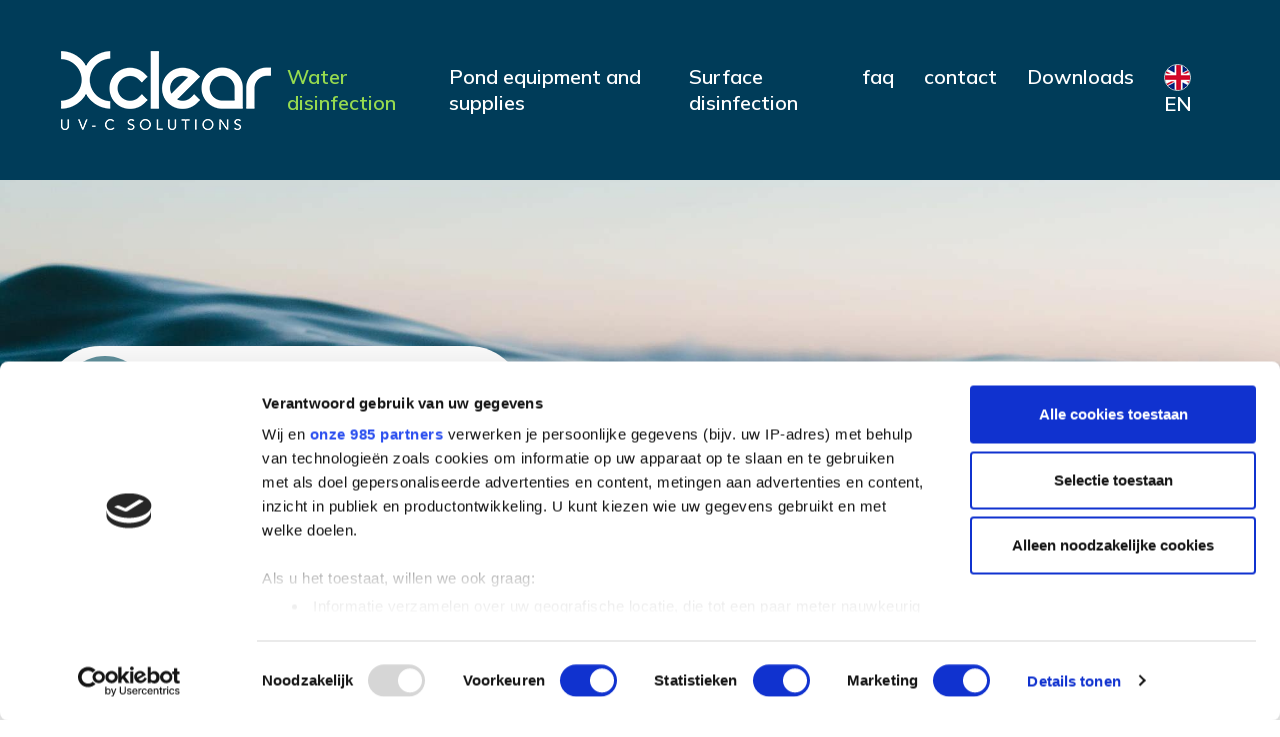

--- FILE ---
content_type: text/html; charset=utf-8
request_url: https://www.xclear.nl/water-disinfection/?page=1
body_size: 7777
content:


<!DOCTYPE html>
<html lang="en">
<head>
    <title>Xclear - Xclear offers clean pond water with our UV-C disinfection systems</title>
    <meta name="description" content="Get clean and healthy pond water by using Xclear UV-C disinfection systems. A safe and reliable way for water treatment.">
    <meta name="generator" content="Umbraco">
    <meta name="web_author" content="Vrolijk Online - www.vrolijkonline.nl">
    <meta http-equiv="X-UA-Compatible" content="IE=Edge" />
    <meta charset="utf-8">
    <meta name="viewport" content="width=device-width, initial-scale=1">

    <link rel="preconnect" crossorigin href="https://fonts.gstatic.com/">
    <link rel="stylesheet" href="https://fonts.googleapis.com/css2?family=Mulish:wght@400;500;600;700;800;900&amp;display=swap">
    <link rel="stylesheet" integrity="sha384-TX8t27EcRE3e/ihU7zmQxVncDAy5uIKz4rEkgIXeMed4M0jlfIDPvg6uqKI2xXr2" crossorigin="anonymous" href="https://cdn.jsdelivr.net/npm/bootstrap@4.5.3/dist/css/bootstrap.min.css">
    <link rel="stylesheet" integrity="sha384-UHRtZLI+pbxtHCWp1t77Bi1L4ZtiqrqD80Kn4Z8NTSRyMA2Fd33n5dQ8lWUE00s/" crossorigin="anonymous" href="https://use.fontawesome.com/releases/v5.6.3/css/all.css">
    <link rel="stylesheet" href="https://cdn.jsdelivr.net/gh/fancyapps/fancybox@3.5.7/dist/jquery.fancybox.min.css" />
    <link rel="stylesheet" type="text/css" href="/css/_generated/main.css" />
    <link rel="canonical" href="https://www.xclear.nl/water-disinfection/" />

        <!-- Google Tag Manager -->
        <script>
            (function (w, d, s, l, i) {
                w[l] = w[l] || []; w[l].push({
                    'gtm.start':
                        new Date().getTime(), event: 'gtm.js'
                }); var f = d.getElementsByTagName(s)[0],
                    j = d.createElement(s), dl = l != 'dataLayer' ? '&l=' + l : ''; j.async = true; j.src =
                        'https://www.googletagmanager.com/gtm.js?id=' + i + dl; f.parentNode.insertBefore(j, f);
            })(window, document, 'script', 'dataLayer', 'GTM-5VNJVQP');</script>
        <!-- End Google Tag Manager -->
        <script id="Cookiebot" data-cbid="e92c24f2-1dd2-48b3-acd7-ad15cf7382f0" data-framework="TCFv2.2" type="text/javascript" async src="https://consent.cookiebot.com/uc.js"></script>

</head>

<body>

        <!-- Google Tag Manager (noscript) -->
        <noscript>
            <iframe src="https://www.googletagmanager.com/ns.html?id=GTM-5VNJVQP"
                    height="0" width="0" style="display:none;visibility:hidden"></iframe>
        </noscript>
        <!-- End Google Tag Manager (noscript) -->

    <header class="">
        <div class="wrap">
            <div class="container-fluid">
                <nav class="navbar navbar-expand-xl">
                    <a class="navbar-brand" href="/home/">
                        <img src="/images/logo-2023.png" />
                    </a>
                    <button class="navbar-toggle collapsed mobilenav">
                        <span class="bar"></span>
                        <span class="bar"></span>
                        <span class="bar"></span>
                    </button>

                    <div class="collapse navbar-collapse" id="navbarSupportedContent">
                            <ul class="navbar-nav ml-auto">
                                    <li class="nav-item active">
                                        <a class="nav-link" href="/water-disinfection/">Water disinfection</a>
                                    </li>
                                    <li class="nav-item ">
                                        <a class="nav-link" href="/pond-equipment-and-supplies/">Pond equipment and supplies</a>
                                    </li>
                                    <li class="nav-item ">
                                        <a class="nav-link" href="/surface-disinfection/">Surface disinfection</a>
                                    </li>
                                    <li class="nav-item ">
                                        <a class="nav-link" href="/faq/">faq</a>
                                    </li>
                                    <li class="nav-item ">
                                        <a class="nav-link" href="/contact/">contact</a>
                                    </li>
                                    <li class="nav-item ">
                                        <a class="nav-link" href="/downloads/">Downloads</a>
                                    </li>
                            </ul>

                        <ul class="navbar-nav navbuttons">
                            <li class="nav-item dropdown">
                                <a href="/water-disinfection/" class="lang" id="languageButton" data-toggle="dropdown" aria-haspopup="true" aria-expanded="false"><img src="/images/flag_EN.png" />EN</a>
                                <div class="dropdown-menu languages animate slideIn" aria-labelledby="languageButton">
                                        <a href="/water-disinfection/" class="dropdown-item"><img src="/images/flag_EN.png" /> EN</a>
                                        <a href="/nl/waterdesinfectie/" class="dropdown-item"><img src="/images/flag_NL.png" /> NL</a>
                                        <a href="/de/wasserdesinfektion/" class="dropdown-item"><img src="/images/flag_DE.png" /> DE</a>
                                        <a href="/fr/desinfection-de-leau/" class="dropdown-item"><img src="/images/flag_FR.png" /> FR</a>
                                        <a href="/es/desinfeccion-del-agua/" class="dropdown-item"><img src="/images/flag_ES.png" /> ES</a>
                                </div>
                            </li>
                        </ul>
                    </div>
                </nav>
            </div>
        </div>
    </header>

    
<section class="hero" style="background:url(/media/hilljzrm/pexels-photo-1533720.jpeg?width=2000&amp;height=1000&amp;v=1d6a61e5a7c3ed0) center center no-repeat; background-size:cover;">
    <div class="wrap h-100">
        <div class="container-fluid h-100">
            <div class="row align-items-center justify-content-center h-100">
                <div class="col-12 align-self-center">
                    <h1><span class="water">    <img src="/media/zz5oglmj/water.svg?rmode=pad&amp;v=1d6a5fa4b1ce440" class="img-fluid" alt="" loading="lazy" />
</span> Water disinfection</h1>
                </div>
            </div>
        </div>
    </div>
</section>

    <section class="filters">
        <div class="wrap">
            <div class="container-fluid">
                <div class="row justify-content-center">
                    <div class="col-lg-auto">
                        <div class="d-none d-lg-inline-block">
                            <span>
                                Filter by
                            </span>
                                <a href="/water-disinfection/small-ponds-15000-liter/" class="filter">Small ponds &lt; 15.000 liter</a>
                                <a href="/water-disinfection/medium-ponds-75000-liter/" class="filter">Medium ponds &lt; 75.000 liter</a>
                                <a href="/water-disinfection/large-ponds-75000-liter/" class="filter">Large ponds &gt; 75.000 liter</a>
                        </div>
                    </div>
                    <div class="d-lg-none">
                        <div class="dropdown">
                            <a class="btn btn-blue dropdown-toggle" href="#" role="button" id="filterMenu" data-toggle="dropdown" aria-haspopup="true" aria-expanded="false">
                                Filter by
                            </a>

                            <div class="dropdown-menu" aria-labelledby="filterMenu">
                                    <a class="dropdown-item" href="/water-disinfection/small-ponds-15000-liter/">Small ponds &lt; 15.000 liter</a>
                                    <a class="dropdown-item" href="/water-disinfection/medium-ponds-75000-liter/">Medium ponds &lt; 75.000 liter</a>
                                    <a class="dropdown-item" href="/water-disinfection/large-ponds-75000-liter/">Large ponds &gt; 75.000 liter</a>
                            </div>
                        </div>
                    </div>
                </div>
            </div>
        </div>
    </section>

<div class="products">
    <div class="wrap">
        <div class="container-fluid">
            <div class="row">
                    <div class="col-md-6 col-lg-4 col-xl-3">
                        <a href="/water-disinfection/small-ponds-15000-liter/economy-uv-c/" class="item">
                            <figure>
                                    <img src="/media/impnhvi0/economy-1000x600r.jpg?width=0&amp;height=250&amp;v=1d6b76b6c6d62a0" class="img-fluid" alt="Economy 1000X600" loading="lazy" />

                            </figure>
                            <div class="inner">
                                <div class="desc">
                                    <h2>Economy UV-C</h2>
                                    <p>Ideal for disinfection small ponds with high disinfection results.</p>
                                    <span>More information <i class="fas fa-angle-double-right"></i></span>
                                </div>
                            </div>
                        </a>
                    </div>
                    <div class="col-md-6 col-lg-4 col-xl-3">
                        <a href="/water-disinfection/medium-ponds-75000-liter/flex-inox-uv-c/" class="item">
                            <figure>
                                    <img src="/media/gdpi4een/flex-1000x600.jpg?width=0&amp;height=250&amp;v=1d6b76b950a4430" class="img-fluid" alt="Flex 1000X600" loading="lazy" />

                            </figure>
                            <div class="inner">
                                <div class="desc">
                                    <h2>Flex Inox UV-C</h2>
                                    <p>The Inox Flex UV-C is an excellent solution when multiple flexible installation options are needed.</p>
                                    <span>More information <i class="fas fa-angle-double-right"></i></span>
                                </div>
                            </div>
                        </a>
                    </div>
                    <div class="col-md-6 col-lg-4 col-xl-3">
                        <a href="/water-disinfection/medium-ponds-75000-liter/professional-uv-c/" class="item">
                            <figure>
                                    <img src="/media/dccf0jdb/professional-1000x600.jpg?width=0&amp;height=250&amp;v=1d6b76b95588b40" class="img-fluid" alt="Professional 1000X600" loading="lazy" />

                            </figure>
                            <div class="inner">
                                <div class="desc">
                                    <h2>Professional UV-C</h2>
                                    <p>The Professional UV-C is equipped with high-quality components combined with an PL UV-C lamp.</p>
                                    <span>More information <i class="fas fa-angle-double-right"></i></span>
                                </div>
                            </div>
                        </a>
                    </div>
                    <div class="col-md-6 col-lg-4 col-xl-3">
                        <a href="/water-disinfection/medium-ponds-75000-liter/immersion-uv-c/" class="item">
                            <figure>
                                    <img src="/media/emvp3gnz/immersion-1000x600.jpg?width=0&amp;height=250&amp;v=1d6b8fad1b8eae0" class="img-fluid" alt="Immersion 1000X600" loading="lazy" />

                            </figure>
                            <div class="inner">
                                <div class="desc">
                                    <h2>Immersion UV-C</h2>
                                    <p>The Immersion UV-C can be installed in filter tanks directly to prevent pressure loss.</p>
                                    <span>More information <i class="fas fa-angle-double-right"></i></span>
                                </div>
                            </div>
                        </a>
                    </div>
                    <div class="col-md-6 col-lg-4 col-xl-3">
                        <a href="/water-disinfection/medium-ponds-75000-liter/module-uv-c/" class="item">
                            <figure>
                                    <img src="/media/bnsj4brz/module-1000x600.jpg?width=0&amp;height=250&amp;v=1d6b9034c37bcd0" class="img-fluid" alt="Module 1000X600" loading="lazy" />

                            </figure>
                            <div class="inner">
                                <div class="desc">
                                    <h2>Module UV-C</h2>
                                    <p>The Module UV-C with no pressure loss is the newest Xclear unit for installing in tanks.</p>
                                    <span>More information <i class="fas fa-angle-double-right"></i></span>
                                </div>
                            </div>
                        </a>
                    </div>
                    <div class="col-md-6 col-lg-4 col-xl-3">
                        <a href="/water-disinfection/medium-ponds-75000-liter/jumbo-tech-uv-c/" class="item">
                            <figure>
                                    <img src="/media/uybn0kgq/jumbo-tech-1000x600.jpg?width=0&amp;height=250&amp;v=1d6b816dac56850" class="img-fluid" alt="Jumbo Tech 1000X600" loading="lazy" />

                            </figure>
                            <div class="inner">
                                <div class="desc">
                                    <h2>Jumbo Tech UV-C</h2>
                                    <p>The Jumbo Tech UV-C purifier is designed for ponds where a guaranteed contact time with UV-C is necessary.</p>
                                    <span>More information <i class="fas fa-angle-double-right"></i></span>
                                </div>
                            </div>
                        </a>
                    </div>
                    <div class="col-md-6 col-lg-4 col-xl-3">
                        <a href="/water-disinfection/medium-ponds-75000-liter/xclear-pond-uv-c-42w/" class="item">
                            <figure>
                                    <img src="/media/hzydie1f/be09422-xclear-pond-uv-42w-ca4a1493.jpg?width=0&amp;height=250&amp;v=1da591c993cb5a0" class="img-fluid" alt="Xclear Pond UV-C 42W" loading="lazy" />

                            </figure>
                            <div class="inner">
                                <div class="desc">
                                    <h2>Xclear Pond UV-C 42W</h2>
                                    <p>Especially made for above ground and basic inground pools.</p>
                                    <span>More information <i class="fas fa-angle-double-right"></i></span>
                                </div>
                            </div>
                        </a>
                    </div>
                    <div class="col-md-6 col-lg-4 col-xl-3">
                        <a href="/water-disinfection/large-ponds-75000-liter/inox-uv-c/" class="item">
                            <figure>
                                    <img src="/media/11gd4qyv/inox-1000x600.jpg?width=0&amp;height=250&amp;v=1d6b81b92133b50" class="img-fluid" alt="Inox 1000X600" loading="lazy" />

                            </figure>
                            <div class="inner">
                                <div class="desc">
                                    <h2>Inox UV-C</h2>
                                    <p>The Inox UV-C is the driving force for large (professional) pond installations.</p>
                                    <span>More information <i class="fas fa-angle-double-right"></i></span>
                                </div>
                            </div>
                        </a>
                    </div>
                    <div class="col-md-6 col-lg-4 col-xl-3">
                        <a href="/water-disinfection/large-ponds-75000-liter/130w-amalgam-uv-c/" class="item">
                            <figure>
                                    <img src="/media/zhnpegjd/130-amalgam-1000x600.jpg?width=0&amp;height=250&amp;v=1d6b8f76ee3e3f0" class="img-fluid" alt="130 Amalgam 1000X600" loading="lazy" />

                            </figure>
                            <div class="inner">
                                <div class="desc">
                                    <h2>130W Amalgam UV-C</h2>
                                    <p>The 130W Amalgam UV-C is suitable for environments where consistency of powerful radiation is required at all times.</p>
                                    <span>More information <i class="fas fa-angle-double-right"></i></span>
                                </div>
                            </div>
                        </a>
                    </div>
                    <div class="col-md-6 col-lg-4 col-xl-3">
                        <a href="/water-disinfection/large-ponds-75000-liter/immersion-uv-c/" class="item">
                            <figure>
                                    <img src="/media/emvp3gnz/immersion-1000x600.jpg?width=0&amp;height=250&amp;v=1d6b8fad1b8eae0" class="img-fluid" alt="Immersion 1000X600" loading="lazy" />

                            </figure>
                            <div class="inner">
                                <div class="desc">
                                    <h2>Immersion UV-C</h2>
                                    <p>The Immersion UV-C can be installed in filter tanks directly to prevent pressure loss.</p>
                                    <span>More information <i class="fas fa-angle-double-right"></i></span>
                                </div>
                            </div>
                        </a>
                    </div>
                    <div class="col-md-6 col-lg-4 col-xl-3">
                        <a href="/water-disinfection/large-ponds-75000-liter/module-uv-c/" class="item">
                            <figure>
                                    <img src="/media/bnsj4brz/module-1000x600.jpg?width=0&amp;height=250&amp;v=1d6b9034c37bcd0" class="img-fluid" alt="Module 1000X600" loading="lazy" />

                            </figure>
                            <div class="inner">
                                <div class="desc">
                                    <h2>Module UV-C</h2>
                                    <p>The Module UV-C with no pressure loss is the newest Xclear unit for installing in tanks.</p>
                                    <span>More information <i class="fas fa-angle-double-right"></i></span>
                                </div>
                            </div>
                        </a>
                    </div>
                    <div class="col-md-6 col-lg-4 col-xl-3">
                        <a href="/water-disinfection/large-ponds-75000-liter/professional-uv-c-oe110/" class="item">
                            <figure>
                                    <img src="/media/v03p454u/professional-110-1000x600.jpg?width=0&amp;height=250&amp;v=1d6b8238174f420" class="img-fluid" alt="Professional 110 1000X600" loading="lazy" />

                            </figure>
                            <div class="inner">
                                <div class="desc">
                                    <h2>Professional UV-C &#xD8;110</h2>
                                    <p>The Professional UV-C is the best solution for situations to reduce pressure loss.</p>
                                    <span>More information <i class="fas fa-angle-double-right"></i></span>
                                </div>
                            </div>
                        </a>
                    </div>

            </div>

                <div class="row">
                    <div class="col-12">
                        <ul class="pagination">
                                <li class="page-item">
                                    <a class="page-link active" href="/water-disinfection/?page=1">1</a>
                                </li>
                                <li class="page-item">
                                    <a class="page-link " href="/water-disinfection/?page=2">2</a>
                                </li>
                        </ul>
                    </div>
                </div>
        </div>
    </div>
</div>

    <section class="contentblocks">

                <section class="block text bg">
                    <div class="wrap">
                        <div class="container-fluid">
                            <div class="row justify-content-center">
                                <div class="col-xl-8">
                                    <h2>Why use UV-C for water cleaning?</h2>
                                    <p>A pond makes your garden come to life. To make the life of your ornamental fish and pond plants the best as possible, it is required to keep your pond balanced and in perfect condition.<br /><br />To ensure this, you have to rely on your filter technology every day. The Xclear UV-C systems are the best solutions for keeping your pond water healthy and crystal clear.<span> From a professional koi pond to a “do it yourself” pond; Xclear pond products are applicable for every pond.</span></p>
                                    <div class="buttons">
                                    </div>
                                </div>
                            </div>
                        </div>
                    </div>
                </section>
    </section>


    
    <section class="cta ">
        <div class="wrap">
            <div class="container-fluid">
                <div class="row justify-content-center">
                    <div class="col-xl-8">
                        <div class="cta-wrap">
                            <div class="row">
                                <div class="d-none d-xl-block col-xl-2">
                                    <figure>
                                            <img src="/media/rm5ottil/xclear-catalogus-2024-cover-en-stapel.png?width=350&amp;height=0&amp;v=1da7b858f14e8f0" class="" alt="Xclear Catalogus 2024 Cover EN Stapel" loading="lazy" />

                                    </figure>
                                </div>
                                <div class="col-lg-12 col-xl-10">
                                    <h4>Xclear Pond catalogue 2024</h4>
                                    <p>The Xclear Water catalogue of 2024 is filled with our UV-C systems for a clear pond. From small to larger ponds, we have the perfect solution to disinfect any kind of pond water.&nbsp;</p>
                                        <a href="/media/pkwljcrc/xclear-catalogus-2024-en.pdf" class="btn btn-white"><span>Xclear Catalogus 2024 EN</span></a>
                                    <a href="/faq/" class="btn btn-text white">or read our frequently asked questions</a>
                                </div>
                            </div>
                        </div>
                    </div>
                </div>
            </div>
        </div>
    </section>
    <div class="modal fade" id="download" tabindex="-1" role="dialog" aria-labelledby="download" aria-hidden="true">
        <div class="modal-dialog modal-dialog-centered modal-lg">
            <div class="modal-content">
                <div class="modal-header">
                    <h3 class="modal-title">Download the Xclear Water catalog 2023</h3>
                    <button type="button" class="close" data-dismiss="modal" aria-label="Close">
                        <span aria-hidden="true">&times;</span>
                    </button>
                </div>
                <div class="modal-body">
                    <p>Thank you for downloading! If you have any questions about or products or company, don't hesitate to contact us.</p>
<form action="/water-disinfection/?page=1" class="downloadform" enctype="multipart/form-data" id="form1a17eb793f7f4280b148892bf81d5277" method="post">                        <input type="hidden" id="mediaId" name="mediaId" value="1331" />
                        <input type="hidden" id="honeypot" name="honeypot" value="" />
                        <div class="form-group">
                            <input type="email" class="form-control" id="Email" name="email" placeholder="name@example.com" required data-msg-required="This field is required" data-msg-email="Please enter a valid email address">
                        </div>
                        <div class="form-check form-check-inline">
                            <input class="form-check-input" type="checkbox" id="privacy" name="privacy" value="privacy" required data-msg-required="You must agree">
                            <label class="form-check-label" for="privacy">I have read the privacy statement</label>
                        </div>
                        <div class="g-recaptcha" data-sitekey="6Lf9JtoZAAAAADKLIedf1DEOzwe3AbMAAPbenqZk"></div>
                        <button type="submit" class="btn btn-green">Submit</button>
<input name="__RequestVerificationToken" type="hidden" value="CfDJ8PBU5fcVT3hJrlO_-bcHyaJPp94iOYZ-0mY7wAvsL5BfaI8HBsuTwR39vd6admZ83yWwhRfcRQQa8Mr-8RC8-OvFOCgbBv1pPT5LLN3sp7qGa9jx1TuFTApFZ7NKN48MR3xPJCsgdDdn-EhTh9sU6eo" /><input name="ufprt" type="hidden" value="CfDJ8PBU5fcVT3hJrlO_-bcHyaLQvR091p6dcCjZ74lo0ifeegoO3kvoi-S4rob-VFNVLrlpEJ2FIPJP3StbHvgrYyFD8B56ItNbKVj8O6D5BTzq1pvGVm2fFCdy9pvA4Ja6IM3z5MQcnP0VbyzdwmAaNaA" /></form>                </div>
            </div>
        </div>
    </div>


    <footer>
        <div class="wrap">
            <div class="container-fluid">
                <div class="row justify-content-between">
                    <div class="d-lg-none d-xl-block col-xl-2">
                        <img src="/images/logo-2023.png" class="img-fluid" />
                    </div>
                    <div class="col-md-4 col-xl-2">
                        <h5>Products</h5>
                            <ul class="list-unstyled">
                                    <li>
                                        <a href="/water-disinfection/">Water disinfection</a>
                                    </li>
                                    <li>
                                        <a href="/pond-equipment-and-supplies/">Pond equipment and supplies</a>
                                    </li>
                                    <li>
                                        <a href="/surface-disinfection/">Surface disinfection</a>
                                    </li>
                                    <li>
                                        <a href="/faq/">faq</a>
                                    </li>
                                    <li>
                                        <a href="/contact/">contact</a>
                                    </li>
                                    <li>
                                        <a href="/downloads/">Downloads</a>
                                    </li>
                            </ul>
                    </div>
                    <div class="col-md-4 col-xl-4">
                        <h5>Applications</h5>
                        <ul class="list-unstyled twocols">
                                <li><a href="/applications/ponds/">Ponds</a></li>
                                <li><a href="/applications/offices/">Offices</a></li>
                            <li><a href="/applications/">all applications</a></li>
                        </ul>
                    </div>
                    <div class="col-md-4 col-xl-2">
                        <h5>Xclear</h5>
                        <address>
                            <p>VGE B.V.&nbsp;<br>Nieuwe Eerdsebaan 26<br>NL-5482 VS Schijndel<br>T. <a href="tel:+310882221999">+31 (0) 88 222 1999</a><br>E. <a href="mailto:info@vgebv.nl">info@vgebv.nl</a></p>
                        </address>
                    </div>
                </div>
                <div class="row justify-content-between">
                    <div class="col-sm-4 col-xl-2">
                        <h5>follow us</h5>
                        <ul class="list-inline social">
                                <li class="list-inline-item"><a href="https://www.facebook.com/vgebv"><i class="fab fa-facebook-f"></i></a></li>

                                <li class="list-inline-item"><a href="https://www.linkedin.com/company/vge-bv"><i class="fab fa-linkedin"></i></a></li>



                                <li class="list-inline-item"><a href="https://www.youtube.com/channel/UColSVcROD9bj16ipf23icFg"><i class="fab fa-youtube"></i></a></li>
                        </ul>
                    </div>
                    <div class="col-md-8 col-xl-5"></div>
                    <div class="col-lg-1"></div>
                    <div class="col-lg-2"></div>
                </div>

            </div>
        </div>
    </footer>

    <div class="legal">
        <div class="wrap">
            <div class="container-fluid">
                <div class="row">
                    <div class="col-lg-3">
                        Xclear 2025
                    </div>
                    <div class="col-lg-9 text-lg-right text-center">
                            <a href="/media/0dncdowy/general_conditions_of_supply_and_payment_vge_2020.pdf">General Conditions</a>

                            <a href="/cookie-policy/">Cookie policy</a>

                            <a href="/disclaimer/">Disclaimer</a>

                            <a href="/privacy-policy/">Privacy policy</a>
                            <a href="https://www.vrolijkonline.nl/en/" target="_blank">Website by Vrolijk Online</a>
                    </div>
                </div>
            </div>
        </div>
    </div>

    <div class="sidemenu">
        <div class="container">
            <div class="row">
                <div class="col-12">
                        <ul class="list-unstyled">
                                <li class="nav-item active">
                                    <a href="/water-disinfection/">
                                        Water disinfection
                                    </a>
                                </li>
                                <li class="nav-item ">
                                    <a href="/pond-equipment-and-supplies/">
                                        Pond equipment and supplies
                                    </a>
                                </li>
                                <li class="nav-item ">
                                    <a href="/surface-disinfection/">
                                        Surface disinfection
                                    </a>
                                </li>
                                <li class="nav-item ">
                                    <a href="/faq/">
                                        faq
                                    </a>
                                </li>
                                <li class="nav-item ">
                                    <a href="/contact/">
                                        contact
                                    </a>
                                </li>
                                <li class="nav-item ">
                                    <a href="/downloads/">
                                        Downloads
                                    </a>
                                </li>

                        </ul>
                        <div class="extras">
                            <div class="row justify-content-between">
                                <div class="col-12">
                                    <div class="languages">
                                        <div class="row justify-content-center">
                                                <div class="col-4"><a href="/water-disinfection/" class="langitem active"><img src="/images/flag_EN.png" /></a></div>
                                                <div class="col-4"><a href="/nl/waterdesinfectie/" class="langitem "><img src="/images/flag_NL.png" /></a></div>
                                        </div>
                                    </div>

                                </div>
                            </div>
                        </div>
                </div>
            </div>
        </div>
    </div>

    <script integrity="sha256-9/aliU8dGd2tb6OSsuzixeV4y/faTqgFtohetphbbj0=" crossorigin="anonymous" src="https://code.jquery.com/jquery-3.5.1.min.js"></script>
    <script src="https://ajax.aspnetcdn.com/ajax/jquery.validate/1.16.0/jquery.validate.min.js"></script>
    <script src="https://ajax.aspnetcdn.com/ajax/mvc/5.2.3/jquery.validate.unobtrusive.min.js"></script>
    <script integrity="sha384-ho+j7jyWK8fNQe+A12Hb8AhRq26LrZ/JpcUGGOn+Y7RsweNrtN/tE3MoK7ZeZDyx" crossorigin="anonymous" src="https://cdn.jsdelivr.net/npm/bootstrap@4.5.3/dist/js/bootstrap.bundle.min.js"></script>
    <script src="https://cdn.jsdelivr.net/gh/fancyapps/fancybox@3.5.7/dist/jquery.fancybox.min.js"></script>
    <script async defer src="https://www.google.com/recaptcha/api.js"></script>
    <script src="/scripts/_generated/mainBundle.min.js"></script>

    
    
    <script type="text/javascript">
        $(document).on("submit", "form.downloadform", function (e) {
            if (!grecaptcha.getResponse()) {
                e.preventDefault();
                grecaptcha.reset();
            }
        });
    </script>


</body>

</html>

--- FILE ---
content_type: text/html; charset=utf-8
request_url: https://www.google.com/recaptcha/api2/anchor?ar=1&k=6Lf9JtoZAAAAADKLIedf1DEOzwe3AbMAAPbenqZk&co=aHR0cHM6Ly93d3cueGNsZWFyLm5sOjQ0Mw..&hl=en&v=TkacYOdEJbdB_JjX802TMer9&size=normal&anchor-ms=20000&execute-ms=15000&cb=q4d59q35vpfw
body_size: 46392
content:
<!DOCTYPE HTML><html dir="ltr" lang="en"><head><meta http-equiv="Content-Type" content="text/html; charset=UTF-8">
<meta http-equiv="X-UA-Compatible" content="IE=edge">
<title>reCAPTCHA</title>
<style type="text/css">
/* cyrillic-ext */
@font-face {
  font-family: 'Roboto';
  font-style: normal;
  font-weight: 400;
  src: url(//fonts.gstatic.com/s/roboto/v18/KFOmCnqEu92Fr1Mu72xKKTU1Kvnz.woff2) format('woff2');
  unicode-range: U+0460-052F, U+1C80-1C8A, U+20B4, U+2DE0-2DFF, U+A640-A69F, U+FE2E-FE2F;
}
/* cyrillic */
@font-face {
  font-family: 'Roboto';
  font-style: normal;
  font-weight: 400;
  src: url(//fonts.gstatic.com/s/roboto/v18/KFOmCnqEu92Fr1Mu5mxKKTU1Kvnz.woff2) format('woff2');
  unicode-range: U+0301, U+0400-045F, U+0490-0491, U+04B0-04B1, U+2116;
}
/* greek-ext */
@font-face {
  font-family: 'Roboto';
  font-style: normal;
  font-weight: 400;
  src: url(//fonts.gstatic.com/s/roboto/v18/KFOmCnqEu92Fr1Mu7mxKKTU1Kvnz.woff2) format('woff2');
  unicode-range: U+1F00-1FFF;
}
/* greek */
@font-face {
  font-family: 'Roboto';
  font-style: normal;
  font-weight: 400;
  src: url(//fonts.gstatic.com/s/roboto/v18/KFOmCnqEu92Fr1Mu4WxKKTU1Kvnz.woff2) format('woff2');
  unicode-range: U+0370-0377, U+037A-037F, U+0384-038A, U+038C, U+038E-03A1, U+03A3-03FF;
}
/* vietnamese */
@font-face {
  font-family: 'Roboto';
  font-style: normal;
  font-weight: 400;
  src: url(//fonts.gstatic.com/s/roboto/v18/KFOmCnqEu92Fr1Mu7WxKKTU1Kvnz.woff2) format('woff2');
  unicode-range: U+0102-0103, U+0110-0111, U+0128-0129, U+0168-0169, U+01A0-01A1, U+01AF-01B0, U+0300-0301, U+0303-0304, U+0308-0309, U+0323, U+0329, U+1EA0-1EF9, U+20AB;
}
/* latin-ext */
@font-face {
  font-family: 'Roboto';
  font-style: normal;
  font-weight: 400;
  src: url(//fonts.gstatic.com/s/roboto/v18/KFOmCnqEu92Fr1Mu7GxKKTU1Kvnz.woff2) format('woff2');
  unicode-range: U+0100-02BA, U+02BD-02C5, U+02C7-02CC, U+02CE-02D7, U+02DD-02FF, U+0304, U+0308, U+0329, U+1D00-1DBF, U+1E00-1E9F, U+1EF2-1EFF, U+2020, U+20A0-20AB, U+20AD-20C0, U+2113, U+2C60-2C7F, U+A720-A7FF;
}
/* latin */
@font-face {
  font-family: 'Roboto';
  font-style: normal;
  font-weight: 400;
  src: url(//fonts.gstatic.com/s/roboto/v18/KFOmCnqEu92Fr1Mu4mxKKTU1Kg.woff2) format('woff2');
  unicode-range: U+0000-00FF, U+0131, U+0152-0153, U+02BB-02BC, U+02C6, U+02DA, U+02DC, U+0304, U+0308, U+0329, U+2000-206F, U+20AC, U+2122, U+2191, U+2193, U+2212, U+2215, U+FEFF, U+FFFD;
}
/* cyrillic-ext */
@font-face {
  font-family: 'Roboto';
  font-style: normal;
  font-weight: 500;
  src: url(//fonts.gstatic.com/s/roboto/v18/KFOlCnqEu92Fr1MmEU9fCRc4AMP6lbBP.woff2) format('woff2');
  unicode-range: U+0460-052F, U+1C80-1C8A, U+20B4, U+2DE0-2DFF, U+A640-A69F, U+FE2E-FE2F;
}
/* cyrillic */
@font-face {
  font-family: 'Roboto';
  font-style: normal;
  font-weight: 500;
  src: url(//fonts.gstatic.com/s/roboto/v18/KFOlCnqEu92Fr1MmEU9fABc4AMP6lbBP.woff2) format('woff2');
  unicode-range: U+0301, U+0400-045F, U+0490-0491, U+04B0-04B1, U+2116;
}
/* greek-ext */
@font-face {
  font-family: 'Roboto';
  font-style: normal;
  font-weight: 500;
  src: url(//fonts.gstatic.com/s/roboto/v18/KFOlCnqEu92Fr1MmEU9fCBc4AMP6lbBP.woff2) format('woff2');
  unicode-range: U+1F00-1FFF;
}
/* greek */
@font-face {
  font-family: 'Roboto';
  font-style: normal;
  font-weight: 500;
  src: url(//fonts.gstatic.com/s/roboto/v18/KFOlCnqEu92Fr1MmEU9fBxc4AMP6lbBP.woff2) format('woff2');
  unicode-range: U+0370-0377, U+037A-037F, U+0384-038A, U+038C, U+038E-03A1, U+03A3-03FF;
}
/* vietnamese */
@font-face {
  font-family: 'Roboto';
  font-style: normal;
  font-weight: 500;
  src: url(//fonts.gstatic.com/s/roboto/v18/KFOlCnqEu92Fr1MmEU9fCxc4AMP6lbBP.woff2) format('woff2');
  unicode-range: U+0102-0103, U+0110-0111, U+0128-0129, U+0168-0169, U+01A0-01A1, U+01AF-01B0, U+0300-0301, U+0303-0304, U+0308-0309, U+0323, U+0329, U+1EA0-1EF9, U+20AB;
}
/* latin-ext */
@font-face {
  font-family: 'Roboto';
  font-style: normal;
  font-weight: 500;
  src: url(//fonts.gstatic.com/s/roboto/v18/KFOlCnqEu92Fr1MmEU9fChc4AMP6lbBP.woff2) format('woff2');
  unicode-range: U+0100-02BA, U+02BD-02C5, U+02C7-02CC, U+02CE-02D7, U+02DD-02FF, U+0304, U+0308, U+0329, U+1D00-1DBF, U+1E00-1E9F, U+1EF2-1EFF, U+2020, U+20A0-20AB, U+20AD-20C0, U+2113, U+2C60-2C7F, U+A720-A7FF;
}
/* latin */
@font-face {
  font-family: 'Roboto';
  font-style: normal;
  font-weight: 500;
  src: url(//fonts.gstatic.com/s/roboto/v18/KFOlCnqEu92Fr1MmEU9fBBc4AMP6lQ.woff2) format('woff2');
  unicode-range: U+0000-00FF, U+0131, U+0152-0153, U+02BB-02BC, U+02C6, U+02DA, U+02DC, U+0304, U+0308, U+0329, U+2000-206F, U+20AC, U+2122, U+2191, U+2193, U+2212, U+2215, U+FEFF, U+FFFD;
}
/* cyrillic-ext */
@font-face {
  font-family: 'Roboto';
  font-style: normal;
  font-weight: 900;
  src: url(//fonts.gstatic.com/s/roboto/v18/KFOlCnqEu92Fr1MmYUtfCRc4AMP6lbBP.woff2) format('woff2');
  unicode-range: U+0460-052F, U+1C80-1C8A, U+20B4, U+2DE0-2DFF, U+A640-A69F, U+FE2E-FE2F;
}
/* cyrillic */
@font-face {
  font-family: 'Roboto';
  font-style: normal;
  font-weight: 900;
  src: url(//fonts.gstatic.com/s/roboto/v18/KFOlCnqEu92Fr1MmYUtfABc4AMP6lbBP.woff2) format('woff2');
  unicode-range: U+0301, U+0400-045F, U+0490-0491, U+04B0-04B1, U+2116;
}
/* greek-ext */
@font-face {
  font-family: 'Roboto';
  font-style: normal;
  font-weight: 900;
  src: url(//fonts.gstatic.com/s/roboto/v18/KFOlCnqEu92Fr1MmYUtfCBc4AMP6lbBP.woff2) format('woff2');
  unicode-range: U+1F00-1FFF;
}
/* greek */
@font-face {
  font-family: 'Roboto';
  font-style: normal;
  font-weight: 900;
  src: url(//fonts.gstatic.com/s/roboto/v18/KFOlCnqEu92Fr1MmYUtfBxc4AMP6lbBP.woff2) format('woff2');
  unicode-range: U+0370-0377, U+037A-037F, U+0384-038A, U+038C, U+038E-03A1, U+03A3-03FF;
}
/* vietnamese */
@font-face {
  font-family: 'Roboto';
  font-style: normal;
  font-weight: 900;
  src: url(//fonts.gstatic.com/s/roboto/v18/KFOlCnqEu92Fr1MmYUtfCxc4AMP6lbBP.woff2) format('woff2');
  unicode-range: U+0102-0103, U+0110-0111, U+0128-0129, U+0168-0169, U+01A0-01A1, U+01AF-01B0, U+0300-0301, U+0303-0304, U+0308-0309, U+0323, U+0329, U+1EA0-1EF9, U+20AB;
}
/* latin-ext */
@font-face {
  font-family: 'Roboto';
  font-style: normal;
  font-weight: 900;
  src: url(//fonts.gstatic.com/s/roboto/v18/KFOlCnqEu92Fr1MmYUtfChc4AMP6lbBP.woff2) format('woff2');
  unicode-range: U+0100-02BA, U+02BD-02C5, U+02C7-02CC, U+02CE-02D7, U+02DD-02FF, U+0304, U+0308, U+0329, U+1D00-1DBF, U+1E00-1E9F, U+1EF2-1EFF, U+2020, U+20A0-20AB, U+20AD-20C0, U+2113, U+2C60-2C7F, U+A720-A7FF;
}
/* latin */
@font-face {
  font-family: 'Roboto';
  font-style: normal;
  font-weight: 900;
  src: url(//fonts.gstatic.com/s/roboto/v18/KFOlCnqEu92Fr1MmYUtfBBc4AMP6lQ.woff2) format('woff2');
  unicode-range: U+0000-00FF, U+0131, U+0152-0153, U+02BB-02BC, U+02C6, U+02DA, U+02DC, U+0304, U+0308, U+0329, U+2000-206F, U+20AC, U+2122, U+2191, U+2193, U+2212, U+2215, U+FEFF, U+FFFD;
}

</style>
<link rel="stylesheet" type="text/css" href="https://www.gstatic.com/recaptcha/releases/TkacYOdEJbdB_JjX802TMer9/styles__ltr.css">
<script nonce="EROirv5saDpnQhz2kLd8_g" type="text/javascript">window['__recaptcha_api'] = 'https://www.google.com/recaptcha/api2/';</script>
<script type="text/javascript" src="https://www.gstatic.com/recaptcha/releases/TkacYOdEJbdB_JjX802TMer9/recaptcha__en.js" nonce="EROirv5saDpnQhz2kLd8_g">
      
    </script></head>
<body><div id="rc-anchor-alert" class="rc-anchor-alert"></div>
<input type="hidden" id="recaptcha-token" value="[base64]">
<script type="text/javascript" nonce="EROirv5saDpnQhz2kLd8_g">
      recaptcha.anchor.Main.init("[\x22ainput\x22,[\x22bgdata\x22,\x22\x22,\[base64]/[base64]/[base64]/[base64]/ODU6NzksKFIuUF89RixSKSksUi51KSksUi5TKS5wdXNoKFtQZyx0LFg/[base64]/[base64]/[base64]/[base64]/bmV3IE5bd10oUFswXSk6Vz09Mj9uZXcgTlt3XShQWzBdLFBbMV0pOlc9PTM/bmV3IE5bd10oUFswXSxQWzFdLFBbMl0pOlc9PTQ/[base64]/[base64]/[base64]/[base64]/[base64]/[base64]\\u003d\\u003d\x22,\[base64]\x22,\x22JMKcWhbDh8OEwoNTw60TEsOZECrDghPCtSAyw60Vw4TDu8Kcw4HCsWIRLWBuUMO8IMO/K8OUw57DhSl/wovCmMO/Vx8jdcOPUMOYwpbDtcOSLBfDicKYw4Qww7kuWyjDjMKefQ/CrHxQw47CvsK+bcKpwrPCjV8Qw5fDn8KGCsOnPMOYwpAjEHnCkx4fd0hgwrTCrSQ7CsKAw4LCuRLDkMOXwo4kDw3Cj1vCm8O3wqNaElRMwpkgQWvCjA/CvsODeTsQwrbDsAgtU3UYeXI8WxzDiRV9w5ENw7RdIcKhw7xofMO6TMK9woRBw6o3czdmw7zDvmFKw5V5OcODw4UywqHDjU7Csw8EZ8O+w7l2wqJBZMKpwr/DmxHDnRTDg8Krw5vDrXZ3aShMwqbDgwc7w7/[base64]/[base64]/DyjCnT/[base64]/DtsOZBMOKw6dOw4PDjgJxORjDoCvCvANWwrDDjwoAHzrDgMKeThx1w5JJR8K2CmvCvh5ON8OPw6t7w5bDtcK+aA/DmcKTwqhpAsOnUk7DsTomwoBVw5dlFWUNwrTDgMOzw7cUHGteKiHCh8KfK8KrTMOZw7h1OwM7wpIRw5HCqlsiw5XDrcKmJMOtJcKWPsK/UkDClVVGQ3zDnMKAwq1kEMK5wrfDg8KXVV7CqA7DiMOCIsKNwqhWwrTChMOlwq3DpsKMdcO7w6HCl34ZAMO6wqnCscO9HnXDlGUJE8OeFzFTw4rDusORa0PDkkIRZ8OPwotLTlVBWFvDtsKUw6FncMOVNSLCvQXDg8K/[base64]/Du8KoD8KzwpbCncOuD8ORwpEiwoXCqMK1BsONw5fCs8KDW8O7InbCnhPCsjgQDMK1w5TDosO5w4kKw4M/AcK5w4hLERjDviRjG8OfG8KvSTEBw5VsVcK2asKLwrzCpcKuwrFPRBbCnsOTwqTCqTnDrinDh8K6CcO8wo7Dj3jDiFXDmVzCrkYWwo07YcOUw5vCrsOYw6g0wr/DjsOnX1dPw6lbXcOKU19xwqkIw7zDunF+aWXComrDmcOVw4AaZMOpwpwyw6Q7w4bDmMKFFVddwpHCjk5NQ8KqHMO/[base64]/CjcOkOzMUR8OqKsOwQMOnw4FeFcOVwpMTS0LDssKMwoTDhF98wojCoTfDokbDvhMbHTFPwqDCqQrCssKuf8K4w4gpVcO5AMOXwrnDgxZnVjcpCMKcwq4DwodFwq4Kw7vDmgfCo8OVw64rwo/Cp0gIwoo3c8OKGh3Co8Ksw73DiAzDgcKCwofCuAFzwp9pwokIwql0w6o3PcOeHV/DiEfCo8KXAFTCn8KIworCrsOeFAl/w5jDlzRdbxHDu13DpW4Bwo9BwpjDt8ObIw9swrUnQsKkNjvDo1JBX8KGwoPDpgHCksKXwrsvcg/ChXx5N2TCmWQSw7jCgFFMw5zCo8K7Y0PCv8OWw5fDnBNfB0kXw4lzNU3CokIfwqLDrMKVwpHDoBrCjsOHRVPCuXvCs2xHMS0/w7QlYcOtAMKNw6HDoyPDp0/DgllRVHY0wqoIO8KEwp9rw6kbS3tTFcO7X2DCkcOkcXoMwqTDsGvCmk3Dqw/CoW9RfU9dw5Bbw6HDq17CqlHDpcODwoU8wqvCll4gHiZYwqHCiFkwIBNGJ2jCvMOpw501wrITw7o8GcKhGcKRw6sowqExSV/DtMOtw7NCw5zDgDA9wr8ab8Kzw6PDq8KmYMO/GAPDr8ONw7rCryZHcWQ9w5QBEsKJE8KwAx7CncOhw4LDusOdOsOVAF8aG2kCwq3CtT8Sw6fDq0XCu3EPw5zCtMOIw7/[base64]/DryoGCGHDksKTcG7Dqh4Lw6x+GsOGIMKsw63DpMKLwrJPwrHDiA7ChcKXw4jCsVopw5rChsKqwq80wrF9EcOww4kSJ8OXDENvwo/ChcKxwp9HwoNFwqHCjcKlY8OcD8KsNMK3B8K6w6MNaT3DtXfCssOHwrB+LMOvXcKADRbDi8KMwrEZwp/[base64]/[base64]/DnV7CumXCvR/[base64]/[base64]/YMKEw5s6RsOyNRknG8KIC0/DkcOiwrQAFcO9GjfDhcK+wofDscOTwrhmeRFZChZbwrDCs2U/w5EeZV/[base64]/d8OcLQ3DsiQJw68pOcO/[base64]/ClSsvw7DCi8OYbArDkMOdY8OCwpoDw4bDjww3wpx/[base64]/w4DDisOMDMOrw6lpHcO2ccKpHhphwpvDn8ODK8KHCsKpDsOQVMOZXcK1GTE8O8KCwqEyw7fCh8Krw6NHOQXCicOXw4bCsQBVGBgxwobCh28Ew7zDsmrDv8KtwrgZewTCp8K+HjrDocO/fWnClQXCtVVuf8KNw7bDvcKnwql/LsKoecKPwp03w5TCp2d9QcOKSsKnajszw6fDi09PwoYxU8OEbMOjJ1XDqGY+HcOywp7Csi/CrsKVQ8OLfkg2GnQCw6xEdx/[base64]/wp/Cv8OKw5DDrSQPCcOdw6rDucKJd8ORwo3DpMORwpTCvD5AwpN7wq5bw4NAwoPDtylyw7x+AkLDtMOGGS3DlErDp8KKTcOnw6Nmw7kmE8OBwofDv8OrB1/CtTkRJyvDlittwr4lw6DDsEMJO1PCsmwSBsKcbWNWw5hJCAlxwrzDrsKJB056wqRUwpgQw7cmIMOLY8OZw57Cp8K8wozCh8OFw5Nxwr/CoRhRwo/DigbCo8KhKTfCkXDDv8OtD8KxPD9DwpcSw5pyenXCtyU+wqZMw6lrD2oJasO4GMOIUMKFCsO9w782w4XCk8OlLWPCjDlJwocBFMO/w7/DlFg4dG/[base64]/DncKLw4YvFsKRworCuMO6KhTDnXHCpcK3w6MBwrYFwoc3AHjCm0hzw4wSVTvCrMKqBcO8YDrClkYTY8OSwoliNkQ8IcKAw6rDgiQZwrDDvcK+wo7DjMOTFSpyQ8Kow7/CtMO5bXzCvcOKw67DhwvCrcOQw6LCoMKHwoMWAw7Ct8OFWcOgWxTCncKrwqHCuQoqwqfDqVMewoHCq1xuwovCocKwwr9Lw6NfwoTDisKNSMOLwp7DqCVNw4gpw7Vaw7/DqsKbw788w4BDKMOoHTLDngfCocOgw4E0w7cGw5I5w48hfgZZBsKOFsKDw4QUPkbDsRbDmsOPbXY2DcKSPnhjw50Ww7rDkcOUw6rCksKxL8ORdMOQSlHDhMKtGsKLw7LCmcOHX8O7wqfCu3XDuX/DuFrDpDIvE8K8BsObYxbDt8K+DV4vw6nCvTDCsGZWwoTDusKxw4MhwqzCsMKiEMKTMsKHJsOCwpgKOCfDuXpEeCXCvcO/dgcTBMKfwp4SwociEMOKw5pLwqxqwpNlYMOROcKPw5ZhXghhw5dswpHCrMOMYMO8chrCicOTwoh1w5/[base64]/DxbCr8OIdcKIw57DhGXDvm/DlcORw5fCnQRwIMKHwqbDiA/CiWfCgsKdwpXDhsOITRh2MlbDn1oPeBlKc8OiwrPCt1VuaFF7aCHCv8KKY8OnfcKGFcKJOsKpwpkcK0/DrcOPA3zDkcKGw4QRLcODw6FOwp3CtDZawrzDomY2PsOKLcObdMOgGQTCt0/CpABbwozCukzDi1QEI3TDk8KiHMOEUBHDo2B6MMKAwpptKljCtCxPw59hw5zChMORwrl/WH7CtSHCpncBw7nCkQM2wr7CmFlAw5XCu39Lw7DCjh4Dw7cpw5o5wqkKw7Now6IgCsKfwonDpVbCkcOjYMKTTcKLw7/Cli17CgoHccOAw6jCrsKIX8KOwrUyw4MsEVIZwozCnQZDw7HCk18fw6zCsQUIw5Q8w4rClS4vwqxaw4/[base64]/DjsKkw44lXUDCrzbCtEUATMOlekpiw4DCsE7DicOYREDCpWBTw6RmwpDCvsKpwr/CsMKqez7CjA/[base64]/[base64]/CklM/w4rCicOMwrx/w6/DtcOAw4PCrFNNdsOswoLCj8Orw5U+H8K7eCzDk8K9cS7DtMOVQsK0VgQjWnkDw6AiQTlCbsODPcOtwrzCs8OWw4FQaMOIR8KEEmFZDMKdwo/[base64]/ClcOuw7TClH9QworDlgolw4LCggApw5gCe8OZw7csJMOpw6xvSwwvw6nDgm5qK2EBRsKxw5sdVjA2YcODQxfChsKIPVXCt8ObKsOBO0fDhsKNw6NYFMKZw6xgwp/Drm47w4DCklDDs2vCkMKuw6LCjAhGBMOXw4EQfhjCiMKxLDsQw6UrL8OEYgZkcsOawoJWWcKuw4fDg1HCqcK4wq8iw7teCcOGw4A+VFk9GTl/w4kwVwrDlmApw73DksKrWEUBccK5LcKACTB/w7fCrFZXFw9vAMOWwr/[base64]/CvD3Cr8K0wphiw7hWw5fCvnTCu8KiIcKdw7k2XnJUw4cMw6NWQUcIesOZw7tNwpLDiS85w4PComHCmUnCoW5jw5bCicK6w7nCs1c9wotqw4RvF8ObwpXCjsOewr/[base64]/[base64]/[base64]/CjsKbw7Q6wocVJADChMO+w7IMSsOhw78QZsOPacOtMsOoAHV3w7kgwrVUw7DDsmPDjDHCssO3wpvCs8KPM8KKw6/DpybDl8OHfcOCU1ItKCIGMcOCwqjCqjktwqfCrmzCqC/CogtiwrnDs8Ksw4RgLVAGw4/[base64]/DscKuwpZnHsK+CHgKwpQMw6dQHT7DlhUyw6onw6JLw5/CjmPChk4bw7LDggx5AFLCoS1rwpfCqUbDgH3Dj8O2TmwOwpfChQzDqEzDusK2w43CpMKgw5hVwodCNzTDgklDw4LDv8KrVcKRw7LDgsKZwoJTGsOWEMO5wrFIwp14CQE3HzXDtsOtw7/DhSvCt3TDjmbDmEEifntHNC/CqcO4WB0OwrbChcKmwpgmFsO5wpJ/[base64]/D8KYwpRZw5lcwrzDisK7w5EXwozCucKdwrTCv01wEFbCucK5w6jDmQ5LwoVVwqnCr3FCwpnChwTDqsKVw6Zew6nDlMOtw6AuesOgXMOiwobDosOuwrNnCSNowpIDwrzDtRLCijoTRDkKP1/CjMKNWMKjwqYiCcKSecOHfW1RaMOxFxoDwoRow7A2WMKaD8OWwp3Co0XCnQw5FMKiwpbClDoGPsKEDsOveFc7w7/[base64]/[base64]/wrLDp8K4w5kBIWPDkcKtw5lUwq9mwqzDqhRLw4wywqvDunZYwqNDGn/[base64]/DtsOcwp/DgMKCw79QY8Oyw4bCicO4wq45ZgXDo1IYIlw9w44Sw4EdwqzCtl7DuGQaCQnDgcOfD1TCjSjDo8KBEBvDiMKbw6vCp8O5entoZlJLPcKJw6JSBFnCqCdMw7HDqmx6w6khwrDDgMO7O8O5w6HDqMK3LSrCgsO3FMONwqMgwoXChsKRCT/CmHg6w43Dm1IYRcK+FHFsw4vCt8OTw5PDjsKjU1/CjgYPCMOPDsKyWcO4w41tCyzDuMOVw4nDp8OAwrHCi8KTw40vL8Kjw4nDvcO1YBfCkcKbfcONw4pRwpnCsMKmwqR/GcOdaMKLwpwMwpjCjMKmWHjDnMOtwqPDqygKwq8lHMOowpRLAFfDmMKsRWR5wpPDgmhswrHCpU7CrU7ClUHCtBcpwoPDtcKlw4zCv8OUwqdzS8OITsKORMKDFmfClsKVESdPwqrDk0RJwoQRfDwsHBFXw5LCjcKZw6TDhMOkw7MIw7EvPiQ1wpc7bDHCrsKdwo/Ch8KSwqTDgg/[base64]/[base64]/CsCxfw7rDoMKrDxPDncKAw5wcIMO3DsKXwo/DlsOMKsKUTmZ1wrY1PMOvRcKuwpDDuR5jwopHAycWwrnDl8OEcMO9w4NbwobDpcOow5zDmStqbMK2YMOJfRnDnkjDrcOGwrzDhcOmwpLCksOpW1Jkw6skQSZOGcOFJQnDhsOZWcKxEcKNw7LCtDHDpTw9w4Vyw4RjwrPDh0pDC8OwwqHDikxAw5t7B8KSwpTDu8O/wqx5GsKlHCJzwrnDgcKzQsKjVMKqJcKrwp8bwrzDiF4Iwo5uAjgQw4/DqcOZwpbCmE9dZsKHwrHDr8K4PcOqHcOABDwXw7MWw4PCgsK7wpXCrsOqcMKrwptvw7hTdcKgwpLDlnIaacKDGMOCwp09EinDhw7DrG3CkhPDt8K3wqkjwrTDj8O8wq5lTQ/DuhfDkhVyw6cYf37ClmfCkcK5w5JcWFtrw6/CqsK1w5vCgMOQDzsgw6MSwp15LDFwR8KlSQTDmcO0w7PCn8Kgwo/DiMKfwprDpTXDlMOOCDDCvwAzAg1twr7DksOWDMKnBcKjAVjDssOIw7MgWsKtJEsoX8KQZ8OkfgjCtDPDmMOTwqjCnsKuF8O+w53Dl8Kaw7rCgW8kw7EHw6Q+P3YqUitbw7/DrU3CkGDCojfDoy3DjWTDsXrDjcO4woEHBUbDgk5jGsOowpEawrPDs8KXwpIFw78ZCcOBMcKqwpAaGcK5woDCs8Oqw6Z9w50pwqskwpVnIsOdwqROKQXCpXYZw6rDkF/[base64]/DlMO0K8Omw418woDCmcKjwrHClVtTwoTCocK5PsKSwqPCiMKdKUnCv3DDtsO5wr/[base64]/wpPCoUXDkz1BUMKDe8ORwrDDqcKww6QHFCYjaCdOFsKHbcKSbsOrJUHClMKkTMKUCsKAwrrDsxzCpAARJWkuw5PCt8OnBRLCkcKAEF/DsMKfThrDhyrDjGjDqyLCvcK8w50Ow4PCl0d7aDzCkcKZWMO8w610bhzCjcKAF2QVwrsfDwY2LF0Yw5HCtMOOwrJdwr/DhsOzJcOvX8KCOBXCjMK3ZsOQRMK7w65EBQfCjcOaMsOvDsKOwrZBEj9VwrXDknNwE8OswoXCi8KDwpRKwrbChSxqXjVRCcKOGsKww5wLwo9RasKdVndPw5rCii3DmSDCvMKcwrXDisKiwro9woF7OsO4w5/Ct8KuWH/DqzFswqjDgH11w5cUaMOWesK/MgcrwrFnZcK5wrbDsMKAaMO3CsKaw7JORUvCh8KtD8KFQsKIYFEuwqxkwqUjBMOXwoDCqcO4woZlDMKTQTMHwo8zw6fCimDDnMK9w5guwpPCtsKMacKeHsKaKylzwqdJB3HDk8KHLHtQw7TClsKvesO/[base64]/DqsOqRhjClnbCu3Zrwqsoe39lJTbDnFHCmcOeKw9Ow7cSwr9pw5/CocKlw7EqLcKCw7hdwrwCwqvCkUrDvFXCkMKPw7zDl3PCoMODwqjCiQbCtMOJacKSHw7CgTTCpVXDgMOSJHxrwo/[base64]/WDLChMKAYcKvaMOgBhbDusOfFcOuOSMOaEbDt8K+BcKSwrFZA3Jow6EPesKiw6LCr8OGCcKZw6x/UUnDomTCsnl3JsKGAcOSw7vDrgrDjsKkGcOeIFfCgsOECkciOxvCugHDicKyw6PDsHXDqnxkwo98dzILNHJQZ8Kdwo/[base64]/Dij1JwoUFCsKvccKHw5/Chn1GwrgjFcO3GcKbw7fCm8Onwrl5ZMKBwosufsO9SisHw5fCscObw5LDjwYJFFN2dMO1wrHDnDcBw6YFccOSwoNEEsKqw6vDlT5RwqMjwrMgwqIgw4rDt1nChsOnXSDDvn/CrsKDEUTCvsKQfx7CocKyT0ERw7LCl3vDvMOWWcKfQRrCscKIw77DgMKIwoPDoXgAfWB+HcKtFVEJwoZgOMOowpVvJVhkw4DCqz0JPHpZw6vDm8O9PsOMw7NUw7Msw58ZwpbCjXRrCRRKPjFqXW/Ct8O+GCUiHA/DkirDmwvDosOkAUBoFFYxecK3w5rDnVR1AAM+w6rCh8O5GsOZw7gJYMODA0AfGw/CpMKqGhnDlht/FsO7w7HCp8KdTcKwD8OjchrDlsOUw4TDgz/DkDk/RsKCwo3Di8O9w4Yew4ggw5PCrU/DthIuH8Omwr/DjsKtADUiKsOvw4YOwojDtn3CicKfYn9Lw4o6wr9Cd8KgQ19POsO+DsOEw5PDh0BywqMLw77DhyAnw58pw7/Dh8OuScKDw7bCtwlMw7YWLzwvw4XDu8KXw6DDkcKRf1PDpU3Cv8KqSicOFFHDiMKwIsO1FT0uPSIeCH/DnsO1OnMpKltrwrrDiAjDu8Kzw7how4zCmHYQwp0QwrJyeTTDgcK+CcOTwpvCksOfccOkTsK3AD9WYjRbBm9cwqjCiTXCmUQVZQnDlMKZYhzDu8K5P3HCtF5/eMKXElbDt8KZwp/DmXo9QcOMe8Odwos7wqnCjsOybCMQwrLCpsOKwoUbcSnCscKFw5dAw63Ch8KKL8OKdGdmw6LCusKPw6l+wpXDgnDCny4hTcKEwpJkJEIsPMK3esOXw5TCiMOYwr/DtMKrw5NkwoPCjsOJIMOEKMOvaxzDrsOBwqNGwp0hwpsEBynDojLCjApbJ8OkPXXDnMOOA8KCQnrCssKYBcO9fmbCvcOHURHDminDnMOaS8K8GjnDsMKYRE1Ne3deAcOAPwQEw7xUcMKPw5tow5jCtn8VwpTCqsKAw4HDq8KHS8K5RjwgHgg3aw/DqcOvA2l9IMKcK3DCgMKTw4TDqEYOw6HCucKpGydZw68YCcKRasKTfQ/CmsKGwoJsCWHDpcOoK8Kww78Wwr3DvUbClTPDlwVRw5E6w73DtcKvwosIdyrDncOowpTCpQoqwrjDtsKiHMKGw53DvQ3Dj8Oow4zCm8K4wqPDlMOVwr/Dkm/DvsOaw41JNxZhwrjCgcOKw4zDjRcFZgDCj1hSW8KCIMO5w7bDr8KjwrV3wqZNCcKGKy3ClgbDk17CgsKoZMOmw6ZRP8OnQsOQwq3Cv8O7HsO6RcKpw73Cv28eNcKZYh/Ct0LDlFrDlUUiw4spLQvDvcK4wrfDrcK1f8KgLcKWXMKmYsKTG3lmw6gCYE8lw5/ClsOMLgjDssKlFMOLwpMrw6YnccOVw6vDh8KXE8KUEzzDkcK9OyN1FVPCkV49w4k4woTCs8K+e8KDZMKWwqJbwrgJLlFVECLDpsOjw5/DjsKDWWZnBsOUMAonw6tSEVtRGMO1QsOlcQTCj2bCrxJnwrfDp0rDigfDrTp4w4FLWTMdF8K0UcKoLRNyCAJwBcOOwrXDjmvDrsOOw4nDm2rCr8KCwpc1CWfCo8KnEcOxTHJtw7lKwpLChsKiwqDCscKWw5twVsOgw5N5dsOqGW19LEDCg2/DjhjDicKCwqjCicKXwoHCli9Ib8O7RyjCssKgw6ZWZFjCmGXCoFbDoMKlw5XDssKow6hwFk7CsjDClRxmCsK/[base64]/YMKcBAfChmthwrwxw7DCsMOMwp/CosKCBsKYwr9ewpUrwqrCpcOZeW4yRWl9wrBtwoohwpHCo8Kcw7/DpCzDhnTDg8K5CjHClcKpY8OhesKDTMKaXz/[base64]/[base64]/wo15OcKDwqB7w7zChMO0UzQ0w4LDu8KBHV0rw7rClwTCmxHDgsKAKMOPYXAgw5nDjgjDlRXCtBlhw6tYFsOZwrLDmw5bwpJnwot3aMO7woJzPiXDuhzCj8K2woprP8K0w5MHw41Ywr9uw7dLw6Iuw4XCtMK/M3XCrThnw4Y+wpDDi3/[base64]/[base64]/[base64]/CvnYbwrslWWTCgsKgwpkCwrx7ZGp5w53Do0Vgw6JLwqXDqhYHLRd/w5lNwpTCnF9Ow7Bxw4/Dv0vDh8O8S8Orw6PDvMKBY8Oow4Mkb8KCwpgzwoQUw4XDlMOpQFwmwqvCssO3wqo5w47CnSrDs8KXMiLDphVBwqXCk8OWw5Buw4VYSsKjZlZZGnALDcKUBcONwpVLUlnCl8O+Zn3CksK/wpDDucKQw7EZCsKEMMOjSsOTZlckw7UAPAPCnMK/w6gWw4EwQxVHwojCpBzDjMOZwp4qwohrEcOKA8KFw4kHw5ADw4DDgTLCoMOJKgoZw47DpDXDljHCkHXDnQ/DrTvDoMK+wqBzR8KQcVAVfMKIdMKfEiwFJRvCvT7DqMOKwoXCqSxawoFoa2Eiw6Yqwq9ZwqDDmT/CtU9Jw5VEZVDCnsKLw6nCgMO9KnoFf8KzMkUnwqFGRcKIVcOdU8K8wq5Vw4fDi8Klw7tCw6JTasKAw4zDvl3DohZAw5nCo8O/HcKVw6NtIUzCjR3Cu8KnHcO2PcKyPwfCtlU3DMKlwr3CusOzwphAw7zCpcKwEsOWP2taBcK6SSlrXFvCkMKew5kPwrHDlhnDkcKsJ8Kww5IcXcOow7vCisKgGxrDjhzDsMKMS8O/wpLCp1jCgz8rB8OOKcK1wqDDqjrDg8KGwonCusKuwqQIHGbCpcOGBGcjasKmwqoMw7g8wqTDp3RZwqYKworCowYZSX1aKyDCgcKoWcKfYUYnwqJxYcOnwqMIbMKgwoEZw67Dg3khXcKuC3BQFsO/by7CqU3CgMOHShbDlTwCwpxRTBgOw4jCji3CglxYP1MHwrXDvz9bwpVewoF5w6pIKcKjw4XDjWnDvMOKwoTDl8OBw6ZmGMOBwp8Mw7YOwoEjc8KHKMOqw6XChcKWw4jDi3jCk8Opw53DvMK6w65SfmM6wrTCh2/DhMKAZCR/[base64]/CisKiw6fDu8KRw67CmsOWOcKbT8OHfsOWZsO6wo9ZwpTCkyjCsEQtb2nCjMKDa0XDgA4jQ27Drk0dw480LcK4TGTCvytowpF4wq7CpjnDkcO5w6tGw4VywoMtUmnDqsKMwo0aUEJjw4PCijbChcK8JsORTsKiwprChiAnPDNkKQfCslPCgSDDqEXCoUs/TFVgYMKsLQbCrnnCoXzDuMKww7nDpMO4KcKkwqYFPMOCaMOcwp3Cm0bCkzlpB8KswqEwE31/YmEHNsOfZkjDrcOTw78bw4RIw75nHzbDowfDlsOjw4/Cq0BNw63Ctl8mw4XDvxzDoTYMCSLDqMOfw6TCkMKAwoB9wqzDnxvCo8K8w5DDqW/[base64]/IcKFN0/DicK3w4DDuGkRMj94w41rcMKVw5nDu8OzYlgkwpR0J8KBLgHDj8OHwr9VAsK4aHnDn8OPNsK0NworYcKvTiZCGFADw5HDqMKDa8O7wpgHbx7ChjrCksKhZF07wp8eX8OYLxTCsMOtUBtaw47DosKfPEVGNMK7w4NZNwxlKsK/ZXPCtFrDjnBeSEbDhgUCw5hVwo8pMFgsWknDqsOSwpBSZMOEHB5ubsK+JD9Rw7hWwrzDsHsGBWfDgBnDicKuPcKvwpvCvXtvfsOFwoFTa8K1Aj7Dk3w5FlMiN3TCv8ODw5TDmcKFw47DpcOPa8K/XE8Qw5/CnmxTwoISWMKZS17CgsKQwr/CgcOSw5LDmMKeKcKJI8ORw4TDnwfDvcKdwrF8XE1GwqzDq8OmV8OvFcK6AcKZwp0fDhkxHhtkexnDpyHDmAjCrMOawqLDlFnDkMKKG8K4YsOzLT48wrcVPHAFwpYhwrjCjMO/wrgpR0fDssO0wpXClBrDpsOowqZsQ8OwwpxODMODZ2DCvApcw7N8SFrDnX7CmR7Ck8OKP8KYEkHDo8OkwrrDg29Bw5rCvcOnwoHCtMOXVsK3Y3lAEcKDw4h8BBDCnVHCl1DDmcK/[base64]/DhMOkw4TDnWfCvsKNM8KqwpvDmcKKbMK6w6c1wr8Vw6dtCsKMwo9twrwUR3rCiELDlsOwUsONw5jDgFLCllhEVVLDisOqw7rDh8Oow6rCk8O6woPDtyfCrFg6wqhkw5DDs8KowrHDncKJwoLCrxTCo8KfE1pPVwdmw7fDkWbDhsKTSMOYD8K9w6zCrcOVCcKCw6XCpk/DosOwU8O2GTPDvQ4GwqVuw4Zkb8Ouw73CnDwTw5ZzOS0xwqvClHzDvcKvdsOVw73DvQAifSPDpxwWZ0DCsgghw7gSMMOHw7JVMcKVw49RwpkGN8KCEMKDw5/DsMKjwq4tES/DvUTClXd+Zl09w7BKwonCrsKAw6kybcKNw7vCsQPCsjTDhkHCv8KwwoB/[base64]/DnsO6AMOQw73CjXl+ahjCjsOtdMOvw6/Dpn7Dl8OLw6PCscKTTXJRQMKkwr0Qw5zCsMO9wqnCigzDsMKWw606bMKPw7BzFsKbwqlSAcKJH8Kfw7JmNcKXF8O8woDDj1UJw65Owq8EwoQkKsOFw7pIw6Yaw4Vhwp/Ck8OSwr92BGrCgcK/w6IIDMKCw54VwrgNw5LCsnjCp0Jqw4jDr8OPw7Qkw5MnNMKQa8KTw4HCkgbCrHLDjlHDqsKWR8OZQMOeIsKOO8Kfw5sOw5nDusKZw5LDs8KHw5fDmsOcESIVwr8kacKrUGrDq8KiZwrDojk3C8KJSsK6KcKUw6FIwp9Xw6JzwqNbK14ELTbCtGdOwqvDqMK8ZibDs1/DisOgwrd1woLDk1bDssOVKsKZPUAsDsOJFcKsMz7CqnfDqFRMRMKOw7rDs8KJwpXDlhbDqcO4w5TDvU3CthhvwqApw6BKwp5pw7LDhsKtw4jDicKUwoghRGITKHrCjMOvwqoSdsKYTmYSw5s1w7/DpMKbwoAEwohjwrbCi8Omw4/[base64]/DpMOcWjDDk8K4wpLCgyfDn8KyQ0ksw5IDCMOPwokkw7nDlxTDojk/V8O6wrgIHcK2QWPDsyhzw7TDusO2J8KWw7DCv1zDucKsAxbCr37DgsOiEMODAMK9wq7Du8K/MsOpwqfCt8Ksw4LCggLDmcOODEN/aUbCgW5Awq5EwpsZw5HCmFlVLsKDU8OTDMK3wqU1QMO3wpjCh8KxPzbCuMKrw6Y6GsKbX2J4w5NDO8OdFQ4ZTQQtw7EyHTFLdsOPRcOFf8O/wpHDk8Okw6Eiw6I9asOzwo9jUBIywqrDl2oiRMKqfFIrw6HDosKEw4c4w57CpsK9IcOxw4zDlk/[base64]/CmcKZw47DmA3ChE3Cvyk5csOsVMKSw5k+C1XDjsKgPsKowpnClQ0Aw6/Dk8KRWQ97wpYDc8Kpwpt5w4nDvGDDn03DmzbDrVkmw7lvKw3CujfDqMKcw7hnbx/[base64]/[base64]/CmSTDmA/Cr8O7w6rCiyIhTsOuwpMjVcKJBSvCrlbDqsKvwrt7wpfDhkrCo8KJbk0HwrnDpMOJfcODOMORwpvDm2HCnEISeW/[base64]/[base64]/DscKoFMOuUMKsVMKtw7bDq8KbdhJ5BR7DpMOmQXfColnDrwsCw7x/W8O2wqVbwpnDqFxqwqLDrMKAwrEHDMKuw5fDgEnDlsK9wqVXIDVWwo3CscOrw6DCrCgLCn8ILTDCscKQwo3Du8Okwo1vwqF2w4DCo8Kdw5tNaFzDrzvDuGhKVlbDvMKgP8KfFWxSw77Dn2gBVTbCocKfwp4ePMOaag8iLkVAwqpUwo/CvcKXw7bDqx0Qw6HCq8ONwpvChTMuTA5GwrPDrmBZwrUODsK6WMKyYhR3w7PDrcOASQJiaRvDucOBSRLClcOfdD1zVgMwwod8KV/Ct8K0YMKKw75+wqbDh8K6UU/Coz9FdjRzA8Kmw6fDimXCs8OBw4oqVE5lwrhkGMKNTMOpwoslZm8UYcKjwrMgAFdxPgLDkxXDqcOPBsOOw5ZbwqRnVsO6w4w2K8KWwrABGhDDmMK/R8Ouw5jDj8OHwqTCkzTDq8OPw6h3HsOsXcOTZjPCnjfCnMK7PE/DkcKkJsKVBRrDqcOWJQEHw5DDl8KXJ8OdOGLCji/DisOowqXDmV9NenMkw6lYwqkuwozCuljDo8KWw6/DuhoqL00fwpwEEFMLZTPCgsKLNcK6IWkzOSLCiMKrDkPDp8KBWB3DvcKaN8Kqwq8bwqFZdRXCgsORwrbCpsOSwrrCvsKkw6DDh8KCwqPCnsKVQ8KMTlPDvk7DisKTGsOEwr1eTnYUSi3DmBdhbX/Cr24Cw4koPmZ/d8OewpnCpMOAw63CrWjDiSHCpz99H8OpXsOsw5pKJEnDmWMbw78tworCqzlpwpXCry/DkiBbfivDiQ3Diydkw74NYsK/HcKPO0nDgMOmwpzCgcKgwp7DiMO1PcOsOcKEwodww47CmMKQwolFwpvDq8KUCl7CoBQ2w5DCiwDCrk3ClcKrwqEAw7DCvXHDizxFKsKww7zCmcOSQBPCkMOdwp4tw5bCkSbCiMO1bsOVwozDu8K7wocBB8OIAMO4w5/DvSfCisO9w7zCuHTDoWtQRcOsGsKZd8KRwosfwq/[base64]/CjFjCrsKawqAzw7LDjEHClHZnwqscw4fDsSYPwqs4w7HCtVfCsDV7JX1+Zzh2wqjCr8O/LcK3VjAKf8Ofwo7DicOqwqnCj8KAwqlrczTDvBIGw58RQMOBwoTDmH3DgsKmwro/w7LCjMOuWjvCp8K1w4HDu3oqPEfCkcOHwpJ/BztRa8OVw6nCrcOOEU88wr/[base64]/DnsKUw79jHMOiwrQBccO0woRCwqJIfsKJGzzCjEDCnsKMY3I5w7ltOzLCoF5IwqjCncKRHsKIasOhfcKPw4/CkMOVwoxaw4FocCXDhFJUZ0l1wqxBe8Kuwp8IwofDgjEgJcOPHS5ceMO1w5XDri4ew4c\\u003d\x22],null,[\x22conf\x22,null,\x226Lf9JtoZAAAAADKLIedf1DEOzwe3AbMAAPbenqZk\x22,0,null,null,null,1,[21,125,63,73,95,87,41,43,42,83,102,105,109,121],[7668936,470],0,null,null,null,null,0,null,0,1,700,1,null,0,\[base64]/tzcYADoGZWF6dTZkEg4Iiv2INxgAOgVNZklJNBoZCAMSFR0U8JfjNw7/vqUGGcSdCRmc4owCGQ\\u003d\\u003d\x22,0,0,null,null,1,null,0,0],\x22https://www.xclear.nl:443\x22,null,[1,1,1],null,null,null,0,3600,[\x22https://www.google.com/intl/en/policies/privacy/\x22,\x22https://www.google.com/intl/en/policies/terms/\x22],\x22KO1wTkaVEuD1JtF41CrQqTTZ2UCPVFNkMsWRJbIEEzM\\u003d\x22,0,0,null,1,1764250494300,0,0,[188],null,[251,160,29,15,248],\x22RC-imWFtRFgNcSHuQ\x22,null,null,null,null,null,\x220dAFcWeA4D-r6Bz8NYK4NxzfgvtQg8vJmJWOqJDxJghim-1HwRqwyiIiYgAqlsiztKL_WR5nCoDOleje2vbtp-f_hC1SdCWCw3sg\x22,1764333294235]");
    </script></body></html>

--- FILE ---
content_type: text/css
request_url: https://www.xclear.nl/css/_generated/main.css
body_size: 8122
content:
.btn.btn-white:before,header{width:100%;transition:all .15s linear}.btn,.btn.btn-white:before,header,header .navbar-brand img{transition:all .15s linear}.arrowlink,.arrowlink:hover{text-decoration:none}.contactform,.hero{overflow-x:hidden}.layout-clearfix{zoom:1}.layout-clearfix:after,.layout-clearfix:before{content:"\0020";display:block;height:0;overflow:hidden}.layout-clearfix:after{clear:both}@media only screen and (min-width:1200px){.wrap{max-width:1480px;margin:0 auto}}@media only screen and (min-width:768px){.container-fluid{padding-left:30px;padding-right:30px}}@media only screen and (min-width:1200px){.container-fluid{padding-left:45px;padding-right:45px}}@media only screen and (min-width:1700px){.wrap{max-width:1680px;margin:0 auto}.container-fluid{padding-left:15px;padding-right:15px}}.btn.btn-blue,.btn.btn-green{padding:12px 24px;color:#fff}a{color:#62929e}a:hover{color:#005d8a}.arrowlink{font-size:1.125rem;color:#62929e;font-weight:700}@media only screen and (min-width:992px){.arrowlink{font-size:1.125rem}}@media only screen and (min-width:1200px){.arrowlink{font-size:1.25rem}}.arrowlink:after{content:"\f101";font-family:'Font Awesome\ 5 Free';font-weight:900;margin:0 0 0 10px}.btn{font-size:1.125rem;font-weight:700;border-radius:50px}.btn.btn-downloads:before,.btn.btn-text:after{font-family:'Font Awesome\ 5 Free';font-weight:900}@media only screen and (min-width:768px){.btn{font-size:1.25rem}}.btn.btn-white{padding:12px 24px;background:#fff;position:relative;overflow:hidden}.btn.btn-white:before{content:"";position:absolute;bottom:0;left:0;height:100%;background:#7ee2fc;z-index:100;border-radius:45px;-webkit-transform-origin:center center;transform-origin:center center;-webkit-transform:scale(0);transform:scale(0);opacity:0}.btn.btn-white span{z-index:102;position:relative}.btn.btn-white:hover:before{left:0;-webkit-transform:scale(1);transform:scale(1);opacity:1}.btn.btn-green{background:#97db4f}.btn.btn-green:hover{background:#003c59}.btn.btn-blue{background:#005d8a}.btn.btn-blue:hover{background:#003c59}.btn.btn-text{padding:0 24px}.btn.btn-text:after{content:"\f101";margin:0 0 0 10px}.btn.btn-text.white{color:#fff}.btn.btn-text:hover{color:#7ee2fc}.btn.btn-text.small{font-size:1rem}.btn.btn-downloads{padding:12px 24px;background:#fff;font-size:1rem;display:block;margin:7px 0 8px}body,html{font-size:16px}@media only screen and (min-width:768px){.btn.btn-downloads{display:inline-block;margin:0 15px 0 0}}.btn.btn-downloads:before{content:"\f1c1";margin:0 10px 0 0;color:#62929e}.btn.btn-downloads:hover{background:#003c59;color:#fff}body{height:100%;font-family:Mulish,sans-serif;line-height:26px;-webkit-font-smoothing:antialiased;font-weight:400;position:relative;-moz-osx-font-smoothing:grayscale;color:#003c59}header{background:#003c59;position:fixed;top:0;z-index:2001}header.small{font-size:100%}header.small .navbar .dropdown-menu{top:99px}header.small .navbar .dropdown-menu.applications,header.small .navbar .dropdown-menu.systems{top:75px!important}header.small .navbar .dropdown-menu.languages{top:64px!important}header.home{background:0 0}header.home.small{background:#003c59}header .navbar-toggle{color:#fff;z-index:100;border:none;background:0 0;position:absolute;right:0}@media only screen and (min-width:1200px){header.small .navbar{height:125px}header .navbar-toggle{display:none}}header .navbar-toggle .bar,header .navbar-toggle.collapsed .bar{border-bottom:3px solid #fff;height:3px;display:block;position:relative}header .navbar-toggle:focus{outline:0}header .navbar-toggle .bar{width:30px;margin:6px 0 5px;transition:all .25s ease-in-out}header .navbar-toggle .bar:first-child{-webkit-transform:rotate(45deg);transform:rotate(45deg);top:8px}header .navbar-toggle .bar:nth-child(2){opacity:0;-webkit-transform:rotate(-360deg);transform:rotate(-360deg);left:0}header .navbar-toggle .bar:last-child{-webkit-transform:rotate(-45deg);transform:rotate(-45deg);bottom:10px}header .navbar-toggle.collapsed .bar{width:26px;margin:5px 0 6px}header .navbar-toggle.collapsed .bar:first-child{-webkit-transform:rotate(0);transform:rotate(0);top:0}header .navbar-toggle.collapsed .bar:nth-child(2){-webkit-transform:rotate(0);transform:rotate(0);opacity:1;left:0}header .navbar-toggle.collapsed .bar:last-child{-webkit-transform:rotate(0);transform:rotate(0);bottom:0}header .navbar{height:130px;transition:all .15s ease-in-out}header .navbar .navbar-nav .nav-item .nav-link{color:#fff;margin:30px 0 0;padding:20px 30px 50px 0;font-weight:600}@media only screen and (min-width:992px){header .navbar{height:140px}header .navbar .navbar-nav .nav-item .nav-link{font-size:1rem}}header .navbar .navbar-nav .nav-item .nav-link:hover{color:#7ee2fc}header .navbar .navbar-nav .nav-item.active a,header .navbar .navbar-nav .nav-item.show a{color:#97db4f}header .navbar .navbuttons a{font-size:1.25rem;text-decoration:none}header .navbar .navbuttons a.lang{font-weight:600;color:#fff}header .navbar .navbuttons a.lang img{border-radius:50%;margin:0 10px 0 0;border:1px solid #ddd}header .navbar .navbuttons .dropdown-menu{padding:15px;border-radius:15px}header .navbar .navbuttons .dropdown-menu .dropdown-item{margin:5px 0;color:#003c59!important}footer,footer ul li a{color:#fff}header .navbar .navbuttons .dropdown-menu .dropdown-item img{margin:0 10px 0 0}footer{background:url(/images/footer-bg.png) no-repeat #003c59;background-size:cover;padding:45px 0;text-align:center}@media only screen and (min-width:768px){header .navbar{height:140px}footer{padding:90px 0;text-align:left}}footer h5{font-weight:700;margin:35px 0 15px}footer ul li a:hover{color:#97db4f}@media only screen and (min-width:1200px){header .navbar{height:180px}header .navbar .navbar-nav .nav-item .nav-link{font-size:1.25rem}footer ul.twocols{display:-ms-flexbox;display:flex;-ms-flex-wrap:wrap;flex-wrap:wrap}footer ul.twocols li{-ms-flex:1 0 50%;flex:1 0 50%}}footer .social a{display:inline-block;width:50px;height:50px;background:#fff;color:#62929e;border-radius:50%;text-align:center;line-height:50px;font-size:1.5rem;transition:all .15s linear}footer .btn-go,footer .social a:hover{background:#97db4f;color:#fff}footer .form-control{border-radius:40px;padding:19px 25px}footer .btn-go{margin:0 0 0 10px}.legal{padding:15px 0;font-size:.625rem;color:#003c59;font-weight:500;text-align:center}@media only screen and (min-width:992px){.legal{text-align:left;font-size:1rem;padding:25px 0}}.legal a{color:#003c59;margin:0 0 0 30px}.legal a:hover{text-decoration:underline!important}.modal-content{padding:30px;border-radius:45px}.modal-content input{background:#d0dee2;padding:30px;border-radius:25px}.modal-content input:focus{outline:0;box-shadow:none}.modal-content .btn{float:right}.sidemenu{position:fixed;background:#003c59;height:100%;width:100%;z-index:1000;right:-100%;top:0;transition:all .4s linear;padding:130px 0 0;overflow-y:scroll;-webkit-animation-name:bg-animate;animation-name:bg-animate;-webkit-animation-duration:10s;animation-duration:10s;-webkit-animation-timing-function:ease-in-out;animation-timing-function:ease-in-out;-webkit-animation-iteration-count:infinite;animation-iteration-count:infinite}.sidemenu.open{right:0;background:#62929e}@media only screen and (min-width:992px){.sidemenu.open{width:50%}}@media only screen and (min-width:768px){.sidemenu.open{width:50%}.sidemenu{padding:140px 0 0}}.sidemenu ul{padding:0;margin:0;position:relative}@media only screen and (min-width:576px){.sidemenu ul{margin:0}}.sidemenu ul li{padding:17px 10px;border-bottom:1px solid rgba(255,255,255,.5);text-align:left;position:relative}.sidemenu ul li a{display:block;color:#fff;z-index:100;font-weight:600;margin:0 15px}.sidemenu ul li a span.evenmore,.sidemenu ul li a span.more{position:absolute;top:11px;right:20px;display:inline-block;width:33px;height:33px;text-align:center;line-height:27px;z-index:200;border-radius:50%;background:rgba(255,255,255,.5);transition:all .15s ease-in-out;-webkit-transform:rotate(90deg);transform:rotate(90deg)}.sidemenu ul li a:hover{color:#003c59}.sidemenu ul li a:active,.sidemenu ul li a:focus{color:#fff}.sidemenu ul li.open span.more{-webkit-transform:rotate(-90deg);transform:rotate(-90deg)}.sidemenu ul li.active a{color:#003c59}.sidemenu ul li ul.subnav{border:none;display:none;background:rgba(255,255,255,.15);margin:20px -10px -18px!important;border-top:1px solid rgba(255,255,255,.5)}.sidemenu ul li ul.subnav li{border:none;padding:17px 10px;border-bottom:1px solid rgba(255,255,255,.5);text-align:left}.sidemenu ul li ul.subnav li.open span.evenmore{-webkit-transform:rotate(270deg);transform:rotate(270deg)}.sidemenu ul li ul.subnav li:last-child{border:none}.sidemenu ul li ul.subnav li a{text-transform:none;color:#fff;font-weight:500}.sidemenu ul li ul.subnav li ul.pillar-items{margin:20px -10px -18px!important;border:none;display:none;border-top:1px solid rgba(255,255,255,.5)}.sidemenu ul li ul.subnav li ul.pillar-items li{padding:17px 10px 17px 40px}.sidemenu ul li ul.subnav li ul.pillar-items li:before{content:url(/images/arrow-white.svg);position:absolute;left:20px}.sidemenu .extras{padding:20px}.sidemenu .extras .btn{display:block}.sidemenu .extras .languages{padding:30px;text-align:center}@media only screen and (min-width:576px){.sidemenu .extras .languages{padding:5px 0 0}}.sidemenu .extras .languages a img{border-radius:50%;border:1px solid rgba(255,255,255,.5)}.sidemenu .extras .languages a.active img{border:2px solid #fff}@-webkit-keyframes bg-animate{0%,100%{background-position:0 0}50%{background-position:-100px -100px}}@keyframes bg-animate{0%,100%{background-position:0 0}50%{background-position:-100px -100px}}h2,h3,h4{font-size:1.5rem;font-weight:700}@media only screen and (min-width:768px){h2{font-size:2.25rem;font-weight:700}h3{font-size:1.75rem}}.hero{position:relative;background:#003c59;height:250px;margin-top:130px}@media only screen and (min-width:992px){.hero{height:250px;margin-top:140px}}@media only screen and (min-width:1200px){.hero{height:450px;margin-top:180px}}.hero h1{background:#fff;display:-ms-inline-flexbox;display:inline-flex;border-radius:90px;-ms-flex-align:center;align-items:center;padding:10px 45px 10px 15px;font-size:2.25rem;font-weight:700;-webkit-transform-origin:left center;transform-origin:left center;-webkit-transform:scale(.6);transform:scale(.6);white-space:nowrap}.hero h1 span{height:90px;width:90px;display:inline-block;border-radius:50%;text-align:center;padding:15px 0 0;margin:0 15px 0 0}.hero h1 span.water{background:#62929e}.hero h1 span.air{background:#7ee2fc}.hero h1 span.surface{background:#c6c5b9}.hero h1 span.spacer{width:15px}.hero h1 span img{width:60px}.hero.home{margin-top:0;height:100vh}.hero.home .bg{position:absolute;top:0;left:0;width:100%;height:100%;opacity:0;-webkit-animation:fadeIn 2s forwards;animation:fadeIn 2s forwards;-webkit-animation-delay:1s;animation-delay:1s}.hero.home .inner{position:relative;height:70vh;top:140px}@media only screen and (min-width:768px){.hero.home .inner{height:80vh;top:140px}}@media only screen and (min-width:992px){.hero h1{-webkit-transform:scale(.8);transform:scale(.8)}.hero.home{min-height:900px}.hero.home .inner{height:60vh;top:140px;min-height:600px}}.contact .contactdataparent,.faq .subjectparent{min-height:100%}@media only screen and (min-width:1200px){.hero h1{-webkit-transform:scale(1);transform:scale(1)}.hero.home .inner{height:60vh;top:180px}}.hero.home .inner .title{position:absolute;top:10px;color:rgba(255,255,255,.2);text-shadow:0 0 20px rgba(255,255,255,.2);font-weight:700;font-size:2.5rem;line-height:50px;text-align:center;width:100%}@media only screen and (min-width:768px){.hero.home .inner .title{top:90px;font-size:3.75rem;line-height:70px}}@media only screen and (min-width:992px){.hero.home .inner .title{top:50px;font-size:3.75rem;line-height:normal}}@media only screen and (min-width:1200px){.hero.home .inner .title{font-size:5rem}}.hero.home .inner .title svg{display:none}@media only screen and (min-width:768px){.hero.home .inner .title .text--line{top:90px;font-size:3.75rem;line-height:70px}}@media only screen and (min-width:992px){.hero.home .inner .title svg{display:block;width:100%}.hero.home .inner .title .text--line{top:50px;font-size:3.75rem;line-height:normal}}@media only screen and (min-width:1200px){.hero.home .inner .title .text--line{font-size:5rem}}.hero.home .inner .title #outline{fill:none;stroke:rgba(255,255,255,.4);stroke-dasharray:100%;stroke-dashoffset:0;-webkit-animation-name:outline;animation-name:outline;-webkit-animation-duration:3s;animation-duration:3s;-webkit-animation-timing-function:ease-in;animation-timing-function:ease-in;-webkit-animation-fill-mode:forwards;animation-fill-mode:forwards}.hero.home .inner .title #fill{fill-opacity:0;fill:rgba(255,255,255,.4);-webkit-animation-name:fill;animation-name:fill;-webkit-animation-duration:1s;animation-duration:1s;-webkit-animation-timing-function:ease-in;animation-timing-function:ease-in;-webkit-animation-fill-mode:forwards;animation-fill-mode:forwards;-webkit-animation-delay:1s;animation-delay:1s}.hero.home .inner .applicationbar{border-radius:50px;font-size:1.25rem;font-weight:600;text-align:center;color:#fff}.hero.home .inner .applicationbar span{padding:30px 45px;display:inline-block}@media only screen and (min-width:992px){.hero.home .inner .applicationbar{text-align:left;background:#fff;color:#003c59}.hero.home .inner .applicationbar .dropdown{display:inline-block}}.hero.home .inner .applicationbar .dropdown .btn-applications{margin:0;background:#005d8a;font-size:1.25rem;font-weight:600;color:#fff;transition:all .1s ease-in-out;min-width:100%;border-radius:45px;text-align:center;padding:15px}@media only screen and (min-width:768px){.hero.home .inner .applicationbar .dropdown .btn-applications{padding:30px;text-align:left}}@media only screen and (min-width:992px){.hero.home .inner .applicationbar .dropdown .btn-applications{min-width:300px;border-radius:0 45px 45px 0}}.hero.home .inner .applicationbar .dropdown .btn-applications em{font-style:normal;height:50px}.hero.home .inner .applicationbar .dropdown .btn-applications em span{padding:0}.hero.home .inner .applicationbar .dropdown .btn-applications:focus{box-shadow:none}.applications .item:hover,.filters .filter:hover,.pillars .item:hover,.products .item:hover{box-shadow:0 0 20px rgba(0,0,0,.1)}.hero.home .inner .applicationbar .dropdown .btn-applications.dropdown-toggle:after{position:absolute;right:30px;top:28px}.hero.home .inner .applicationbar .dropdown.show .btn-applications{border-radius:0;background:#97db4f;border-bottom:1px solid #fff}@media only screen and (min-width:992px){.hero.home .inner .applicationbar .dropdown.show .btn-applications{border-radius:0 45px 0 0}}.hero.home .inner .applicationbar .dropdown .dropdown-menu{font-size:1.25rem;padding:0;background:#005d8a;overflow:hidden;margin-top:0;border:none;min-width:100%;border-radius:0;z-index:201}.hero.home .inner .applicationbar .dropdown .dropdown-menu .dropdown-item{padding:15px 30px;color:#fff}.hero.home .inner .applicationbar .dropdown .dropdown-menu .dropdown-item:hover{background:#97db4f}.hero.application{height:60vh;margin-top:130px}@media only screen and (min-width:768px){.hero.home .inner .applicationbar .dropdown .btn-applications.dropdown-toggle:after{top:45px}.hero.application{height:450px;margin-top:140px}}@media only screen and (min-width:1200px){.hero.application{height:450px;margin-top:180px}}.hero.application h1{font-size:1.75rem}.pillars{margin-top:-150px;padding:0 0 30px}@media only screen and (min-width:768px){.hero.application h1{font-size:2.25rem}.pillars{margin-top:-300px;padding:0 0 90px}}@media only screen and (min-width:992px){.hero.home .inner .applicationbar .dropdown .dropdown-menu{border-radius:0 0 15px 15px;min-width:300px}.pillars{margin-top:-300px;padding:0 0 90px}}@media only screen and (min-width:1200px){.pillars{margin-top:-300px;padding:0 0 90px}}.pillars h2{color:#fff;margin:0 0 60px}.pillars .item{display:block;border-radius:45px;background:#fff;overflow:hidden;color:#003c59;text-decoration:none;border:2px solid #d7d7d7;transition:all .15s ease-in-out;margin:0 0 30px}.pillars .item figure{position:relative}.pillars .item figure .icon{width:65px;height:65px;position:absolute;border-radius:50%;border:3px solid #fff;bottom:-30px;right:45px;display:-ms-flexbox;display:flex;-ms-flex-pack:center;justify-content:center}.pillars .item figure .icon.water{background:#62929e}.pillars .item figure .icon.air{background:#7ee2fc}.pillars .item figure .icon.surface{background:#c6c5b9}.pillars .item figure .icon object{width:40px}.pillars .item .inner{padding:15px 30px 0}@media only screen and (min-width:768px){.pillars .item .inner{padding:30px 45px 0}}.pillars .item .inner h3{font-size:1.5rem;font-weight:700;margin:0 0 15px;text-transform:lowercase}@media only screen and (min-width:992px){.pillars .item figure .icon{right:30px}.pillars .item .inner{padding:30px 30px 0}.pillars .item .inner h3{font-size:1.25rem}}@media only screen and (min-width:1200px){.pillars .item figure .icon{right:45px}.pillars .item .inner{padding:30px 45px 0}.pillars .item .inner h3{font-size:1.5rem}}.pillars .item .inner span{display:block;color:#62929e;font-size:1.25rem;text-align:center;font-weight:700;margin:30px 0 0;padding:30px 0;border-top:1px solid #d7d7d7;text-transform:lowercase}.pillars .item:hover{-webkit-transform:scale(1.01);transform:scale(1.01)}.used-for{padding:0 0 60px}@media only screen and (min-width:768px){.used-for{padding:0 0 90px}}@media only screen and (min-width:992px){.pillars .item .inner span{font-size:1.125rem}.used-for{padding:0 0 90px}}@media only screen and (min-width:1200px){.pillars .item .inner span{font-size:1.25rem}.used-for{padding:0 0 150px}}.used-for h3{color:#003c59;margin:0 0 30px}@media only screen and (min-width:768px){.used-for h3{margin:0 0 60px}}.used-for .application-list .application-item{display:block;padding:15px 15px 15px 30px;background:#f4f3f1;border-radius:50px;border:1px solid #d7d7d7;color:#62929e;font-weight:600;text-decoration:none;transition:all .15s ease-in-out;text-align:left;margin:0 auto 15px;line-height:40px}@media only screen and (min-width:768px){.used-for .application-list .application-item{width:70vw;font-size:1.375rem;line-height:50px}}@media only screen and (min-width:992px){.used-for .application-list .application-item{display:-ms-inline-flexbox;display:inline-flex;width:auto;margin:0 15px 30px;text-align:center}}.used-for .application-list .application-item span{width:40px;height:40px;display:inline-block;border:1px solid #fff;border-radius:50%;line-height:50px;margin:0 0 0 10px;text-align:center;float:right}@media only screen and (min-width:768px){.used-for .application-list .application-item span{width:50px;height:50px;line-height:55px}}.used-for .application-list .application-item span.water{background:#62929e}.used-for .application-list .application-item span.air{background:#7ee2fc}.used-for .application-list .application-item span.surface{background:#c6c5b9}.used-for .application-list .application-item span object{height:25px}.used-for .application-list .application-item:hover{box-shadow:0 0 20px rgba(0,0,0,.1);-webkit-transform:scale(1.01);transform:scale(1.01);border:1px solid #c6c5b9}.about{padding:0 0 90px;background:linear-gradient(to bottom,#fff 0,#fff 15%,#d0dee2 15%,#d0dee2 100%)}@media only screen and (min-width:768px){.about{padding:0 0 90px;background:linear-gradient(to bottom,#fff 0,#fff 20%,#d0dee2 20%,#d0dee2 100%)}}@media only screen and (min-width:992px){.used-for .application-list .application-item span{float:none}.about{padding:0 0 90px;background:linear-gradient(to bottom,#fff 0,#fff 20%,#d0dee2 20%,#d0dee2 100%)}}@media only screen and (min-width:1200px){.about{padding:0 0 150px;background:linear-gradient(to bottom,#fff 0,#fff 20%,#d0dee2 20%,#d0dee2 100%)}}.about .about-wrap{background:#fff;border-radius:45px;overflow:hidden}.cta.bg,.product-specs+.cta{background:linear-gradient(to top,#fff 0,#fff 50%,#d0dee2 50%,#d0dee2 100%)}.about .about-wrap .inner{padding:30px}.about .about-wrap .inner h3{margin:0 0 15px}@media only screen and (min-width:768px){.about .about-wrap .inner{padding:60px}.about .about-wrap .inner h3{margin:0 0 30px}}.about .about-wrap figure{position:relative;margin:0}.about .about-wrap figure .play{width:120px;height:120px;position:absolute;z-index:1001;top:50%;right:50%;-webkit-transform:translate(50%,-50%);transform:translate(50%,-50%);transition:all .15s linear;opacity:.8}.about .about-wrap figure .play:hover{width:130px;height:130px;opacity:1}.cta{margin:0 0 60px}@media only screen and (min-width:768px){.cta{margin:0 0 90px}}@media only screen and (min-width:992px){.cta{margin:0 0 90px}}@media only screen and (min-width:1200px){.cta{margin:0 0 150px}}.cta .cta-wrap{background:#005d8a;padding:45px;color:#fff;border-radius:45px;border:3px solid #fff;text-align:center}.cta .cta-wrap figure{position:relative}.cta .cta-wrap figure img{position:absolute;top:-20px;right:0}.cta .cta-wrap h4{margin:0 0 15px}.cta .cta-wrap .btn{margin:15px 0 0}.faq{padding:60px 0 120px;background:linear-gradient(to bottom,#fff 0,#fff 120px,#d0dee2 120px,#d0dee2 100%)}.faq .subjectparent .subjects{padding:30px;background:#003c59;border-radius:45px;margin:0 0 30px;width:100%}.faq .subjectparent .subjects h4{margin:0 0 30px;color:#fff}@media only screen and (min-width:768px){.faq .subjectparent .subjects{position:-webkit-sticky;position:sticky;z-index:1000;top:180px;padding:45px}.faq .subjectparent .subjects h4{font-size:1.75rem}}.faq .subjectparent .subjects ul li a{display:block;color:#fff;padding:10px 10px 10px 0;position:relative;font-size:1.25rem}.faq .subjectparent .subjects ul li a:after{content:"\f101";font-family:'Font Awesome\ 5 Free';font-weight:900;position:absolute;-webkit-transform-origin:center center;transform-origin:center center;right:0;transition:all .25s ease-in-out}@media only screen and (min-width:768px){.faq .subjectparent .subjects ul li a{padding:10px 30px 10px 0}.faq .subjectparent .subjects ul li a:after{right:30px}}.faq .subjectparent .subjects ul li a:hover{color:#97db4f;text-decoration:none}.faq .subjectparent .subjects ul li.active a{color:#97db4f}.faq .faqitems{padding:30px 0 0}@media only screen and (min-width:992px){.cta .cta-wrap{text-align:left}.faq .faqitems{padding:120px 0 0}}.faq .faqitems h2{font-size:1.75rem;margin:0 0 30px;text-align:center}.faq .faqitems .item{margin:0 0 15px}.faq .faqitems .item h3{padding:15px 20px;cursor:pointer;border-radius:40px;background:#fff;position:relative;transition:all .15s ease-in-out;font-size:1rem}.faq .faqitems .item h3:after,.faq .faqitems .item.active h3:after{content:"\f101";font-family:'Font Awesome\ 5 Free';font-weight:900;position:absolute;right:30px;transition:all .15s ease-in-out}.faq .faqitems .item h3:after{-webkit-transform:rotate(90deg);transform:rotate(90deg);-webkit-transform-origin:center center;transform-origin:center center;top:40%}.faq .faqitems .item h3:hover,.faq .faqitems .item.active h3{color:#62929e}.faq .faqitems .item.active h3:after{-webkit-transform:rotate(-90deg);transform:rotate(-90deg);-webkit-transform-origin:center center;transform-origin:center center}.faq .faqitems .item img{border-radius:10px}.faq .faqitems .item .info{padding:10px 20px 0;display:none}@media only screen and (min-width:768px){.faq .faqitems h2{text-align:left}.faq .faqitems .item h3{font-size:1.25rem}.faq .faqitems .item h3:after{top:auto}.faq .faqitems .item .info{padding:20px}.contact .contactdataparent .contactdata{position:-webkit-sticky;position:sticky;z-index:1000;top:180px}}.contact{padding:60px 0}.contact .contactdataparent .contactdata{padding:45px;background:#003c59;border-radius:45px;margin:0 0 30px;width:100%;color:#fff}.contact .contactdataparent .contactdata figure{margin:0 0 30px}.contact .contactdataparent .contactdata a{color:#fff;font-size:1.25rem;line-height:2.8125rem}.contact .contactdataparent .contactdata a:hover{color:#97db4f;text-decoration:none}.contact .contact-text{padding:0}@media only screen and (min-width:992px){.applications{padding:0 0 120px}}.applications h2{color:#fff;margin:0 0 60px}.applications .item{display:block;border-radius:45px;background:#fff;overflow:hidden;color:#003c59;text-decoration:none;border:2px solid #d7d7d7;transition:all .15s ease-in-out;margin:0 0 30px}.applications .item figure{position:relative}.applications .item figure .icon{width:65px;height:65px;position:absolute;border-radius:50%;border:3px solid #fff;bottom:-30px;right:45px;display:-ms-flexbox;display:flex;-ms-flex-pack:center;justify-content:center}.applications .item figure .icon.water{background:#62929e}.applications .item figure .icon.air{background:#7ee2fc}.applications .item figure .icon.surface{background:#c6c5b9}.applications .item figure .icon object{width:40px}.applications .item .inner{padding:30px 45px}.applications .item .inner h3{font-size:1.5rem;font-weight:700;margin:0 0 15px;text-transform:lowercase}.applications .item .inner span{display:block;color:#62929e;font-size:1.25rem;text-align:center;font-weight:700;margin:30px 0 0;padding:30px 0;border-top:1px solid #d7d7d7;text-transform:lowercase}.applications .item:hover{-webkit-transform:scale(1.01);transform:scale(1.01)}@media only screen and (min-width:992px){.contactform{padding:60px 0 90px}}.contactform .umbraco-forms-page{padding:30px 0 0;margin:0}.contactform .umbraco-forms-page .col-md-12,.contactform .umbraco-forms-page .row-fluid,.contactform .umbraco-forms-page fieldset{padding:0;margin:0}.contactform .umbraco-forms-page .umbraco-forms-caption{display:none}.contactform .umbraco-forms-page .umbraco-forms-field{margin:0 0 15px}.contactform .umbraco-forms-page label{vertical-align:top;color:#005d8a;margin:0 0 20px}@media only screen and (min-width:1200px){.contactform .umbraco-forms-page label{width:25%;display:inline-block;padding:20px 0 0;margin:0}}.contactform .umbraco-forms-page .umbraco-forms-field-wrapper{display:block}@media only screen and (min-width:1200px){.contactform .umbraco-forms-page .umbraco-forms-field-wrapper{display:inline-block;width:74.5%}}.contactform .umbraco-forms-page .umbraco-forms-field-wrapper input,.contactform .umbraco-forms-page .umbraco-forms-field-wrapper textarea{max-width:none!important;background:#d0dee2;border-radius:45px;padding:15px 30px;width:100%}.contactform .umbraco-forms-page .umbraco-forms-field-wrapper input:focus,.contactform .umbraco-forms-page .umbraco-forms-field-wrapper textarea:focus{outline:0;border:1px solid #005d8a}.contactform .umbraco-forms-page .form-control{border-radius:40px}.contactform .umbraco-forms-page textarea{min-height:120px}.contactform .umbraco-forms-page .field-validation-error{display:block;color:red;font-size:.875rem;margin:5px 0 0}.contactform .umbraco-forms-page .input-validation-error{border:1px solid red}.contactform .umbraco-forms-page .dataconsent label{display:none}.contactform .umbraco-forms-page .dataconsent input{width:auto}.contactform .umbraco-forms-page .dataconsent .umbraco-forms-field-wrapper{margin-left:0;display:inline-block;width:100%}.contactform .umbraco-forms-page .dataconsent .umbraco-forms-field-wrapper label{display:inline-block;width:80%;padding:0 0 0 15px}.contactform .umbraco-forms-page .btn{float:right;padding:12px 24px;background:#97db4f;color:#fff}.contactform .umbraco-forms-page .btn:hover{background:#003c59}@media only screen and (min-width:1200px){.contactform .umbraco-forms-page .dataconsent .umbraco-forms-field-wrapper,.contactform .umbraco-forms-page .recaptcha2{margin-left:25%}}.contactform .umbraco-forms-page .recaptcha2 label{display:none}.rotating{display:inline-block;-webkit-transform-style:preserve-3d;transform-style:preserve-3d;-webkit-transform:rotateX(0) rotateY(0) rotateZ(0);transform:rotateX(0) rotateY(0) rotateZ(0);transition:.5s;-webkit-transform-origin-x:50%}.rotating.flip{position:relative}.rotating .back,.rotating .front{left:0;top:0;-webkit-backface-visibility:hidden;backface-visibility:hidden}.rotating .front{position:absolute;display:inline-block;-webkit-transform:translate3d(0,0,1px);transform:translate3d(0,0,1px)}.products .item,.products .item .inner,.products .item figure{position:relative;transition:all .15s ease-in-out}.rotating.flip .front{z-index:1}.rotating .back{display:block;opacity:0}.rotating.spin{-webkit-transform:rotate(360deg) scale(0);transform:rotate(360deg) scale(0)}.rotating.flip .back{z-index:2;display:block;opacity:1;-webkit-transform:rotateY(180deg) translate3d(0,0,0);transform:rotateY(180deg) translate3d(0,0,0)}.rotating.flip.up .back{-webkit-transform:rotateX(180deg) translate3d(0,0,0);transform:rotateX(180deg) translate3d(0,0,0)}.rotating.flip.cube .front{-webkit-transform:translate3d(0,0,100px) scale(.9,.9);transform:translate3d(0,0,100px) scale(.85,.85)}.rotating.flip.cube .back{-webkit-transform:rotateY(180deg) translate3d(0,0,100px) scale(.9,.9);transform:rotateY(180deg) translate3d(0,0,100px) scale(.85,.85)}.rotating.flip.cube.up .back{-webkit-transform:rotateX(180deg) translate3d(0,0,100px) scale(.9,.9);transform:rotateX(180deg) translate3d(0,0,100px) scale(.85,.85)}@-webkit-keyframes outline{from{stroke-dashoffset:100%}to{stroke-dashoffset:0}}@keyframes outline{from{stroke-dashoffset:100%}to{stroke-dashoffset:0}}@-webkit-keyframes fill{from{fill-opacity:0}to{fill-opacity:1}}@keyframes fill{from{fill-opacity:0}to{fill-opacity:1}}@-webkit-keyframes fadeIn{from{opacity:0}to{opacity:.4}}@keyframes fadeIn{from{opacity:0}to{opacity:.4}}.filters{padding:70px 0 0;font-size:1.25rem;font-weight:700}.filters span{display:block;text-align:center;margin:0 0 30px}@media only screen and (min-width:1200px){.filters span{display:inline-block;text-align:left;margin:0}}.filters .filter{padding:10px 25px;background:#f4f3f1;border-radius:50px;border:1px solid #d7d7d7;margin:0 0 0 20px;color:#003c59;text-decoration:none;display:inline-block}.filters .filter:hover{-webkit-transform:scale(1.01);transform:scale(1.01);border:1px solid #c6c5b9}.filters .filter.active{background:#97db4f}.filters .filter.remove{padding:10px 18px}.filters .filter.remove:hover{background:#003c59;color:#fff}.products{padding:70px 0 90px}.products .item{display:block;border-radius:45px;background:#fff;color:#003c59;text-decoration:none;border:2px solid #d7d7d7;margin:0 0 30px;overflow:hidden}@media only screen and (min-width:1200px){.products .item{padding:0 0 90px}}.products .item figure{padding:0 15px;text-align:center;display:-ms-flexbox;display:flex;-ms-flex-align:center;align-items:center;-ms-flex-pack:center;justify-content:center;height:200px}.products .item figure img{max-height:200px;-ms-flex-item-align:center;align-self:center;margin-top:0;transition:all .15s ease-in-out}.products .item .inner{padding:30px;background:#d0dee2;width:100%}@media only screen and (min-width:1200px){.products .item figure{height:300px}.products .item .inner{-webkit-transform:translateY(0);transform:translateY(0);position:absolute;left:0;padding:30px 30px 45px}}.products .item .inner div.type{width:60px;height:60px;display:inline-block;border:1px solid #fff;border-radius:50%;line-height:80px;position:absolute;top:-25px;right:25px;z-index:1001;text-align:center}.products .item .inner div.type.water{background:#62929e}.products .item .inner div.type.air{background:#7ee2fc}.products .item .inner div.type.surface{background:#c6c5b9}.products .item .inner div.type object{height:35px}.products .item .inner .desc{min-height:140px}.products .item .inner h2{font-size:1.5rem;font-weight:700;text-transform:lowercase;transition:all .15s ease-in-out;overflow:hidden;text-overflow:ellipsis;white-space:nowrap;margin:0 0 15px}@media only screen and (min-width:1200px){.products .item .inner h2{margin:0 0 30px}.products .item:hover .inner{-webkit-transform:translateY(-50%);transform:translateY(-50%)}}.products .item .inner span{display:block;font-size:1.25rem;color:#003c59;font-weight:700}.products .item:hover img{margin-top:-25%}.products .item:hover h2{margin:0 0 15px}.products .pagination{display:-ms-flexbox;display:flex;-ms-flex-pack:center;justify-content:center;margin:30px 0 0}.products .pagination .page-item{margin:0 5px}.products .pagination .page-item .page-link{width:50px;height:50px;line-height:30px;text-align:center;border:1px solid #005d8a;border-radius:50%;font-size:1.25rem;font-weight:700;color:#005d8a}.block h2,.product-desc .inner h2{font-size:1.75rem;line-height:2.375rem}.products .pagination .page-item .page-link.active{background:#005d8a;color:#fff}.product-desc{padding:60px 0}@media only screen and (min-width:1200px){.product-desc{padding:60px 0 150px}}.product-desc ul.breadcrumb{background:0 0;padding:0;margin:0 0 30px}@media only screen and (min-width:1200px){.product-desc ul.breadcrumb{margin:0 0 60px}}.product-desc ul.breadcrumb li a{color:#003c59}.product-desc ul.breadcrumb li a:after{content:"/";margin:0 7px}@media only screen and (min-width:992px){.product-desc .inner{padding:0 90px 0 0}}.product-desc .inner h2{margin:0 0 30px}.product-desc .inner .buttons{margin:30px 0 0;text-align:center}.product-desc .inner .buttons .to-downloads{display:block;font-weight:700;color:#003c59;text-decoration:underline;margin:15px 0 0}@media only screen and (min-width:768px){.products .item figure img{max-height:300px}.product-desc .inner .buttons{text-align:left}.product-desc .inner .buttons .to-downloads{display:inline-block;margin:0 0 0 30px}}.product-desc figure{border:1px solid #d7d7d7;border-radius:45px;overflow:hidden;margin:60px 0 0}.product-specs{padding:0 0 60px;background:#d0dee2}@media only screen and (min-width:992px){.product-specs{padding:0 0 150px}}.product-specs h3{padding:45px 0 30px}@media only screen and (min-width:1200px){.product-desc figure{margin:0}.product-specs h3{padding:60px 0 30px}}.product-specs h3.nomargin{padding:0 0 15px}.product-specs .tablewrapper{background:#fff;padding:45px;border-radius:45px;overflow-x:auto}.product-specs .tablewrapper .table{color:#003c59;margin:0;min-width:900px}.product-specs .tablewrapper .table td,.product-specs .tablewrapper .table th{border:none;padding:4px 0;white-space:nowrap}.product-specs .embed-responsive{margin:30px 0 0}@media only screen and (min-width:992px){.product-specs .tablewrapper .table{min-width:0}.related{padding:0 0 90px}}@media only screen and (min-width:1200px){.product-specs .embed-responsive{margin:0}.related{padding:60px 0 90px}}.related h3{margin:0 0 60px}.contentblocks{padding:0 0 60px}.contentblocks.nopadding{padding:0}.block{padding:60px 0}.block.bg{background:#d0dee2}.block.bg+.bg,.block.no-bg+.no-bg{padding:0 0 60px}.block h2{margin:0 0 30px}.block .buttons{margin:30px 0 0;text-align:center}.block .buttons .btn-text{margin:15px 0 0;display:block}@media only screen and (min-width:768px){.block .buttons{text-align:left}.block .buttons .btn-text{margin:0;display:inline-block}}.block.textimage figure{border:1px solid #d7d7d7;border-radius:45px;overflow:hidden;position:relative;margin:0 0 30px}@media only screen and (min-width:1200px){.block.textimage .inner{padding:0 0 0 90px}.block.textimage figure{margin:0}}.block.textimage figure .play{width:120px;height:120px;position:absolute;z-index:1001;top:50%;right:50%;-webkit-transform:translate(50%,-50%);transform:translate(50%,-50%);transition:all .15s linear;opacity:.8}.block.textimage figure .play:hover{width:130px;height:130px;opacity:1}.block.textimage.right figure{margin:30px 0 0}@media only screen and (min-width:1200px){.block.textimage.right figure{margin:0}.block.textimage.right .inner{padding:0 90px 0 0}}.block.video .embed-responsive{border:1px solid #d7d7d7;border-radius:45px}.block.image figure{border:1px solid #d7d7d7;border-radius:45px;overflow:hidden;margin:0}

--- FILE ---
content_type: text/plain
request_url: https://www.google-analytics.com/j/collect?v=1&_v=j102&a=602635701&t=pageview&_s=1&dl=https%3A%2F%2Fwww.xclear.nl%2Fwater-disinfection%2F%3Fpage%3D1&ul=en-us%40posix&dt=Xclear%20-%20Xclear%20offers%20clean%20pond%20water%20with%20our%20UV-C%20disinfection%20systems&sr=1280x720&vp=1280x720&_u=YADAAEABAAAAICAAIg~&cid=1269206291.1764246894&tid=UA-172334440-2&_gid=983301776.1764246895&_slc=1&gtm=45He5bi1n815VNJVQPv837080213za200zd837080213&gcs=G10-&gcd=13m3l3m3m5l1&dma_cps=-&dma=1&tcfd=1265a&tag_exp=103116026~103200004~104527907~104528501~104684208~104684211~115583767~115938465~115938469~116184927~116184929~116217636~116217638&npa=1&z=1284340454
body_size: -562
content:
2,cG-BSCN0V1MG5

--- FILE ---
content_type: image/svg+xml
request_url: https://www.xclear.nl/media/zz5oglmj/water.svg?rmode=pad&v=1d6a5fa4b1ce440
body_size: 982
content:
<?xml version='1.0' encoding='iso-8859-1'?>
<svg version="1.1" xmlns="http://www.w3.org/2000/svg" viewBox="0 0 329.983 329.983" xmlns:xlink="http://www.w3.org/1999/xlink" enable-background="new 0 0 329.983 329.983">
  <g>
    <path fill="#fff" d="m175.426,1.282c-2.472,0-4.784,1.217-6.183,3.255-4.089,5.955-100.145,146.668-100.145,217.837 0,58.629 47.698,106.327 106.327,106.327s106.326-47.698 106.326-106.327c0-71.169-96.055-211.882-100.144-217.837-1.397-2.037-3.71-3.255-6.181-3.255zm0,312.419c-50.358,0-91.327-40.969-91.327-91.327 0-56.606 69.872-167.393 91.327-200.073 21.455,32.68 91.326,143.466 91.326,200.073 5.68434e-14,50.358-40.969,91.327-91.326,91.327z"/>
    <path fill="#fff" d="m167.927,286.199c0,4.142 3.357,7.5 7.5,7.5 39.33,0 71.328-31.996 71.328-71.323 0-4.142-3.357-7.5-7.5-7.5s-7.5,3.358-7.5,7.5c0,31.057-25.269,56.323-56.328,56.323-4.143,0-7.5,3.358-7.5,7.5z"/>
    <path fill="#fff" d="m322.483,31.658h-14.574v-14.575c0-4.142-3.357-7.5-7.5-7.5s-7.5,3.358-7.5,7.5v14.575h-14.575c-4.143,0-7.5,3.358-7.5,7.5s3.357,7.5 7.5,7.5h14.575v14.575c0,4.142 3.357,7.5 7.5,7.5s7.5-3.358 7.5-7.5v-14.575h14.574c4.143,0 7.5-3.358 7.5-7.5s-3.357-7.5-7.5-7.5z"/>
    <path fill="#fff" d="m51.65,257.492h-14.575v-14.575c0-4.142-3.357-7.5-7.5-7.5s-7.5,3.358-7.5,7.5v14.575h-14.575c-4.143,0-7.5,3.358-7.5,7.5s3.357,7.5 7.5,7.5h14.575v14.575c0,4.142 3.357,7.5 7.5,7.5s7.5-3.358 7.5-7.5v-14.575h14.575c4.143,0 7.5-3.358 7.5-7.5s-3.357-7.5-7.5-7.5z"/>
  </g>
</svg>


--- FILE ---
content_type: text/javascript
request_url: https://www.xclear.nl/scripts/_generated/mainBundle.min.js
body_size: 796
content:
function mobileNavigation(){$(".mobilenav").click(function(){$(".sidemenu").toggleClass("open"),$(this).toggleClass("collapsed")}),$("span.more").click(function(t){$(this).parent().next("ul").slideToggle(),$(this).parent().parent("li").toggleClass("open"),t.preventDefault()}),$("span.evenmore").click(function(t){$(this).parent().next("ul").slideToggle(),$(this).parent().parent("li").toggleClass("open"),t.preventDefault()})}$(document).scroll(function(){$(window).scrollTop()>20&&$("header").addClass("small"),$(window).scrollTop()<20&&$("header").removeClass("small")}),$(document).ready(function(){mobileNavigation(),$(".scrollto").click(function(t){var a=$(this).attr("href");console.log(a),$("html, body").animate({scrollTop:$(a).offset().top-170},500),t.preventDefault()}),$(".faqitems .item h3").click(function(){$(this).parent(".item").hasClass("active")?$(".info").slideUp().parent(".item").removeClass("active"):($(".info").slideUp().parent(".item").removeClass("active"),$(this).next(".info").slideDown(),$(this).parent(".item").addClass("active"))}),$(".rotate").textrotator({animation:"flipUp",separator:",",speed:3e3})}),!function(t){var a={animation:"dissolve",separator:",",speed:2e3};t.fx.step.textShadowBlur=function(a){t(a.elem).prop("textShadowBlur",a.now).css({textShadow:"0 0 "+Math.floor(a.now)+"px black"})},t.fn.textrotator=function(e){var n=t.extend({},a,e);return this.each(function(){var a=t(this),e=[];t.each(a.text().split(n.separator),function(t,a){e.push(a)}),a.text(e[0]);var s=function(){switch(n.animation){case"dissolve":a.animate({textShadowBlur:20,opacity:0},500,function(){o=t.inArray(a.text(),e),o+1==e.length&&(o=-1),a.text(e[o+1]).animate({textShadowBlur:0,opacity:1},500)});break;case"flip":a.find(".back").length>0&&a.html(a.find(".back").html());var s=a.text(),o=t.inArray(s,e);o+1==e.length&&(o=-1),a.html(""),t("<span class='front'>"+s+"</span>").appendTo(a),t("<span class='back'>"+e[o+1]+"</span>").appendTo(a),a.wrapInner("<span class='rotating' />").find(".rotating").hide().addClass("flip").show().css({"-webkit-transform":" rotateY(-180deg)","-moz-transform":" rotateY(-180deg)","-o-transform":" rotateY(-180deg)",transform:" rotateY(-180deg)"});break;case"flipUp":a.find(".back").length>0&&a.html(a.find(".back").html());var s=a.text(),o=t.inArray(s,e);o+1==e.length&&(o=-1),a.html(""),t("<span class='front'>"+s+"</span>").appendTo(a),t("<span class='back'>"+e[o+1]+"</span>").appendTo(a),a.wrapInner("<span class='rotating' />").find(".rotating").hide().addClass("flip up").show().css({"-webkit-transform":" rotateX(-180deg)","-moz-transform":" rotateX(-180deg)","-o-transform":" rotateX(-180deg)",transform:" rotateX(-180deg)"});break;case"flipCube":a.find(".back").length>0&&a.html(a.find(".back").html());var s=a.text(),o=t.inArray(s,e);o+1==e.length&&(o=-1),a.html(""),t("<span class='front'>"+s+"</span>").appendTo(a),t("<span class='back'>"+e[o+1]+"</span>").appendTo(a),a.wrapInner("<span class='rotating' />").find(".rotating").hide().addClass("flip cube").show().css({"-webkit-transform":" rotateY(180deg)","-moz-transform":" rotateY(180deg)","-o-transform":" rotateY(180deg)",transform:" rotateY(180deg)"});break;case"flipCubeUp":a.find(".back").length>0&&a.html(a.find(".back").html());var s=a.text(),o=t.inArray(s,e);o+1==e.length&&(o=-1),a.html(""),t("<span class='front'>"+s+"</span>").appendTo(a),t("<span class='back'>"+e[o+1]+"</span>").appendTo(a),a.wrapInner("<span class='rotating' />").find(".rotating").hide().addClass("flip cube up").show().css({"-webkit-transform":" rotateX(180deg)","-moz-transform":" rotateX(180deg)","-o-transform":" rotateX(180deg)",transform:" rotateX(180deg)"});break;case"spin":a.find(".rotating").length>0&&a.html(a.find(".rotating").html()),o=t.inArray(a.text(),e),o+1==e.length&&(o=-1),a.wrapInner("<span class='rotating spin' />").find(".rotating").hide().text(e[o+1]).show().css({"-webkit-transform":" rotate(0) scale(1)","-moz-transform":"rotate(0) scale(1)","-o-transform":"rotate(0) scale(1)",transform:"rotate(0) scale(1)"});break;case"fade":a.fadeOut(n.speed,function(){o=t.inArray(a.text(),e),o+1==e.length&&(o=-1),a.text(e[o+1]).fadeIn(n.speed)})}};setInterval(s,n.speed)})}}(window.jQuery);